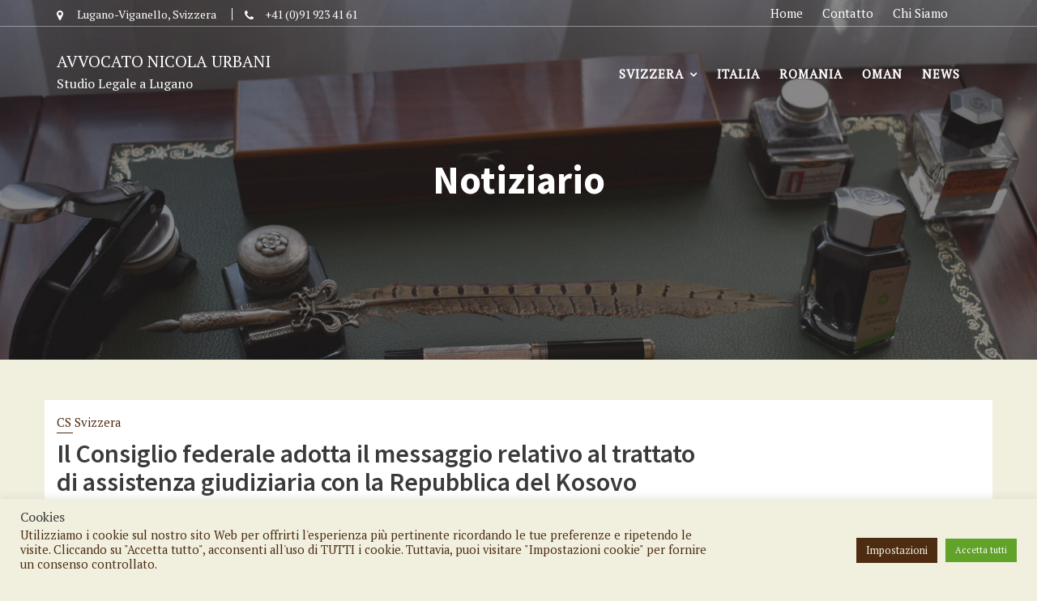

--- FILE ---
content_type: text/html; charset=UTF-8
request_url: https://avvnicolaurbani.ch/il-consiglio-federale-adotta-il-messaggio-relativo-al-trattato-di-assistenza-giudiziaria-con-la-repubblica-del-kosovo/
body_size: 15626
content:
		<!DOCTYPE html><html lang="it-IT">
			<head>

				<meta charset="UTF-8">
		<meta name="viewport" content="width=device-width, initial-scale=1, maximum-scale=1, user-scalable=no">
		<link rel="profile" href="//gmpg.org/xfn/11">
		<meta name='robots' content='index, follow, max-image-preview:large, max-snippet:-1, max-video-preview:-1' />

	<!-- This site is optimized with the Yoast SEO plugin v26.8 - https://yoast.com/product/yoast-seo-wordpress/ -->
	<title>Il Consiglio federale adotta il messaggio relativo al trattato di assistenza giudiziaria con la Repubblica del Kosovo - Avvocato Nicola Urbani</title>
	<link rel="canonical" href="https://avvnicolaurbani.ch/il-consiglio-federale-adotta-il-messaggio-relativo-al-trattato-di-assistenza-giudiziaria-con-la-repubblica-del-kosovo/" />
	<meta property="og:locale" content="it_IT" />
	<meta property="og:type" content="article" />
	<meta property="og:title" content="Il Consiglio federale adotta il messaggio relativo al trattato di assistenza giudiziaria con la Repubblica del Kosovo - Avvocato Nicola Urbani" />
	<meta property="og:description" content="La Svizzera e la Repubblica del Kosovo intendono avviare una collaborazione più stretta nella lotta alla criminalità internazionale. Nella seduta del 24 agosto 2022, il Consiglio federale ha adottato il messaggio relativo al trattato bilaterale di assistenza giudiziaria in materia penale con il Kosovo. In questo modo la Svizzera amplia la rete di accordi internazionali [&hellip;]" />
	<meta property="og:url" content="https://avvnicolaurbani.ch/il-consiglio-federale-adotta-il-messaggio-relativo-al-trattato-di-assistenza-giudiziaria-con-la-repubblica-del-kosovo/" />
	<meta property="og:site_name" content="Avvocato Nicola Urbani" />
	<meta property="article:published_time" content="2022-08-23T22:00:00+00:00" />
	<meta name="twitter:card" content="summary_large_image" />
	<script type="application/ld+json" class="yoast-schema-graph">{"@context":"https://schema.org","@graph":[{"@type":"Article","@id":"https://avvnicolaurbani.ch/il-consiglio-federale-adotta-il-messaggio-relativo-al-trattato-di-assistenza-giudiziaria-con-la-repubblica-del-kosovo/#article","isPartOf":{"@id":"https://avvnicolaurbani.ch/il-consiglio-federale-adotta-il-messaggio-relativo-al-trattato-di-assistenza-giudiziaria-con-la-repubblica-del-kosovo/"},"author":{"name":"","@id":""},"headline":"Il Consiglio federale adotta il messaggio relativo al trattato di assistenza giudiziaria con la Repubblica del Kosovo","datePublished":"2022-08-23T22:00:00+00:00","mainEntityOfPage":{"@id":"https://avvnicolaurbani.ch/il-consiglio-federale-adotta-il-messaggio-relativo-al-trattato-di-assistenza-giudiziaria-con-la-repubblica-del-kosovo/"},"wordCount":90,"publisher":{"@id":"https://avvnicolaurbani.ch/#organization"},"keywords":["Federale","Ministero Pubblico della Confederazione"],"articleSection":["CS Svizzera"],"inLanguage":"it-IT"},{"@type":"WebPage","@id":"https://avvnicolaurbani.ch/il-consiglio-federale-adotta-il-messaggio-relativo-al-trattato-di-assistenza-giudiziaria-con-la-repubblica-del-kosovo/","url":"https://avvnicolaurbani.ch/il-consiglio-federale-adotta-il-messaggio-relativo-al-trattato-di-assistenza-giudiziaria-con-la-repubblica-del-kosovo/","name":"Il Consiglio federale adotta il messaggio relativo al trattato di assistenza giudiziaria con la Repubblica del Kosovo - Avvocato Nicola Urbani","isPartOf":{"@id":"https://avvnicolaurbani.ch/#website"},"datePublished":"2022-08-23T22:00:00+00:00","breadcrumb":{"@id":"https://avvnicolaurbani.ch/il-consiglio-federale-adotta-il-messaggio-relativo-al-trattato-di-assistenza-giudiziaria-con-la-repubblica-del-kosovo/#breadcrumb"},"inLanguage":"it-IT","potentialAction":[{"@type":"ReadAction","target":["https://avvnicolaurbani.ch/il-consiglio-federale-adotta-il-messaggio-relativo-al-trattato-di-assistenza-giudiziaria-con-la-repubblica-del-kosovo/"]}]},{"@type":"BreadcrumbList","@id":"https://avvnicolaurbani.ch/il-consiglio-federale-adotta-il-messaggio-relativo-al-trattato-di-assistenza-giudiziaria-con-la-repubblica-del-kosovo/#breadcrumb","itemListElement":[{"@type":"ListItem","position":1,"name":"Home","item":"https://avvnicolaurbani.ch/"},{"@type":"ListItem","position":2,"name":"Il Consiglio federale adotta il messaggio relativo al trattato di assistenza giudiziaria con la Repubblica del Kosovo"}]},{"@type":"WebSite","@id":"https://avvnicolaurbani.ch/#website","url":"https://avvnicolaurbani.ch/","name":"Avvocato Nicola Urbani","description":"Studio Legale a Lugano","publisher":{"@id":"https://avvnicolaurbani.ch/#organization"},"potentialAction":[{"@type":"SearchAction","target":{"@type":"EntryPoint","urlTemplate":"https://avvnicolaurbani.ch/?s={search_term_string}"},"query-input":{"@type":"PropertyValueSpecification","valueRequired":true,"valueName":"search_term_string"}}],"inLanguage":"it-IT"},{"@type":"Organization","@id":"https://avvnicolaurbani.ch/#organization","name":"Avvocato Nicola Urbani","url":"https://avvnicolaurbani.ch/","logo":{"@type":"ImageObject","inLanguage":"it-IT","@id":"https://avvnicolaurbani.ch/#/schema/logo/image/","url":"https://avvnicolaurbani.ch/wp-content/uploads/2021/11/favicon1.png","contentUrl":"https://avvnicolaurbani.ch/wp-content/uploads/2021/11/favicon1.png","width":156,"height":156,"caption":"Avvocato Nicola Urbani"},"image":{"@id":"https://avvnicolaurbani.ch/#/schema/logo/image/"}}]}</script>
	<!-- / Yoast SEO plugin. -->


<link rel='dns-prefetch' href='//fonts.googleapis.com' />
<link rel="alternate" type="application/rss+xml" title="Avvocato Nicola Urbani &raquo; Feed" href="https://avvnicolaurbani.ch/feed/" />
<link rel="alternate" type="application/rss+xml" title="Avvocato Nicola Urbani &raquo; Feed dei commenti" href="https://avvnicolaurbani.ch/comments/feed/" />
<link rel="alternate" type="application/rss+xml" title="Avvocato Nicola Urbani &raquo; Il Consiglio federale adotta il messaggio relativo al trattato di assistenza giudiziaria con la Repubblica del Kosovo Feed dei commenti" href="https://avvnicolaurbani.ch/il-consiglio-federale-adotta-il-messaggio-relativo-al-trattato-di-assistenza-giudiziaria-con-la-repubblica-del-kosovo/feed/" />
<link rel="alternate" title="oEmbed (JSON)" type="application/json+oembed" href="https://avvnicolaurbani.ch/wp-json/oembed/1.0/embed?url=https%3A%2F%2Favvnicolaurbani.ch%2Fil-consiglio-federale-adotta-il-messaggio-relativo-al-trattato-di-assistenza-giudiziaria-con-la-repubblica-del-kosovo%2F" />
<link rel="alternate" title="oEmbed (XML)" type="text/xml+oembed" href="https://avvnicolaurbani.ch/wp-json/oembed/1.0/embed?url=https%3A%2F%2Favvnicolaurbani.ch%2Fil-consiglio-federale-adotta-il-messaggio-relativo-al-trattato-di-assistenza-giudiziaria-con-la-repubblica-del-kosovo%2F&#038;format=xml" />
<style id='wp-img-auto-sizes-contain-inline-css' type='text/css'>
img:is([sizes=auto i],[sizes^="auto," i]){contain-intrinsic-size:3000px 1500px}
/*# sourceURL=wp-img-auto-sizes-contain-inline-css */
</style>
<link rel='stylesheet' id='iheg-fontawesome-css' href='https://avvnicolaurbani.ch/wp-content/plugins/image-hover-effects-block//assets/fontawesome-v5/css/all.min.css?ver=1.4.5' type='text/css' media='all' />
<style id='wp-emoji-styles-inline-css' type='text/css'>

	img.wp-smiley, img.emoji {
		display: inline !important;
		border: none !important;
		box-shadow: none !important;
		height: 1em !important;
		width: 1em !important;
		margin: 0 0.07em !important;
		vertical-align: -0.1em !important;
		background: none !important;
		padding: 0 !important;
	}
/*# sourceURL=wp-emoji-styles-inline-css */
</style>
<style id='wp-block-library-inline-css' type='text/css'>
:root{--wp-block-synced-color:#7a00df;--wp-block-synced-color--rgb:122,0,223;--wp-bound-block-color:var(--wp-block-synced-color);--wp-editor-canvas-background:#ddd;--wp-admin-theme-color:#007cba;--wp-admin-theme-color--rgb:0,124,186;--wp-admin-theme-color-darker-10:#006ba1;--wp-admin-theme-color-darker-10--rgb:0,107,160.5;--wp-admin-theme-color-darker-20:#005a87;--wp-admin-theme-color-darker-20--rgb:0,90,135;--wp-admin-border-width-focus:2px}@media (min-resolution:192dpi){:root{--wp-admin-border-width-focus:1.5px}}.wp-element-button{cursor:pointer}:root .has-very-light-gray-background-color{background-color:#eee}:root .has-very-dark-gray-background-color{background-color:#313131}:root .has-very-light-gray-color{color:#eee}:root .has-very-dark-gray-color{color:#313131}:root .has-vivid-green-cyan-to-vivid-cyan-blue-gradient-background{background:linear-gradient(135deg,#00d084,#0693e3)}:root .has-purple-crush-gradient-background{background:linear-gradient(135deg,#34e2e4,#4721fb 50%,#ab1dfe)}:root .has-hazy-dawn-gradient-background{background:linear-gradient(135deg,#faaca8,#dad0ec)}:root .has-subdued-olive-gradient-background{background:linear-gradient(135deg,#fafae1,#67a671)}:root .has-atomic-cream-gradient-background{background:linear-gradient(135deg,#fdd79a,#004a59)}:root .has-nightshade-gradient-background{background:linear-gradient(135deg,#330968,#31cdcf)}:root .has-midnight-gradient-background{background:linear-gradient(135deg,#020381,#2874fc)}:root{--wp--preset--font-size--normal:16px;--wp--preset--font-size--huge:42px}.has-regular-font-size{font-size:1em}.has-larger-font-size{font-size:2.625em}.has-normal-font-size{font-size:var(--wp--preset--font-size--normal)}.has-huge-font-size{font-size:var(--wp--preset--font-size--huge)}.has-text-align-center{text-align:center}.has-text-align-left{text-align:left}.has-text-align-right{text-align:right}.has-fit-text{white-space:nowrap!important}#end-resizable-editor-section{display:none}.aligncenter{clear:both}.items-justified-left{justify-content:flex-start}.items-justified-center{justify-content:center}.items-justified-right{justify-content:flex-end}.items-justified-space-between{justify-content:space-between}.screen-reader-text{border:0;clip-path:inset(50%);height:1px;margin:-1px;overflow:hidden;padding:0;position:absolute;width:1px;word-wrap:normal!important}.screen-reader-text:focus{background-color:#ddd;clip-path:none;color:#444;display:block;font-size:1em;height:auto;left:5px;line-height:normal;padding:15px 23px 14px;text-decoration:none;top:5px;width:auto;z-index:100000}html :where(.has-border-color){border-style:solid}html :where([style*=border-top-color]){border-top-style:solid}html :where([style*=border-right-color]){border-right-style:solid}html :where([style*=border-bottom-color]){border-bottom-style:solid}html :where([style*=border-left-color]){border-left-style:solid}html :where([style*=border-width]){border-style:solid}html :where([style*=border-top-width]){border-top-style:solid}html :where([style*=border-right-width]){border-right-style:solid}html :where([style*=border-bottom-width]){border-bottom-style:solid}html :where([style*=border-left-width]){border-left-style:solid}html :where(img[class*=wp-image-]){height:auto;max-width:100%}:where(figure){margin:0 0 1em}html :where(.is-position-sticky){--wp-admin--admin-bar--position-offset:var(--wp-admin--admin-bar--height,0px)}@media screen and (max-width:600px){html :where(.is-position-sticky){--wp-admin--admin-bar--position-offset:0px}}

/*# sourceURL=wp-block-library-inline-css */
</style><style id='wp-block-group-inline-css' type='text/css'>
.wp-block-group{box-sizing:border-box}:where(.wp-block-group.wp-block-group-is-layout-constrained){position:relative}
/*# sourceURL=https://avvnicolaurbani.ch/wp-includes/blocks/group/style.min.css */
</style>
<style id='wp-block-group-theme-inline-css' type='text/css'>
:where(.wp-block-group.has-background){padding:1.25em 2.375em}
/*# sourceURL=https://avvnicolaurbani.ch/wp-includes/blocks/group/theme.min.css */
</style>
<style id='global-styles-inline-css' type='text/css'>
:root{--wp--preset--aspect-ratio--square: 1;--wp--preset--aspect-ratio--4-3: 4/3;--wp--preset--aspect-ratio--3-4: 3/4;--wp--preset--aspect-ratio--3-2: 3/2;--wp--preset--aspect-ratio--2-3: 2/3;--wp--preset--aspect-ratio--16-9: 16/9;--wp--preset--aspect-ratio--9-16: 9/16;--wp--preset--color--black: #000000;--wp--preset--color--cyan-bluish-gray: #abb8c3;--wp--preset--color--white: #ffffff;--wp--preset--color--pale-pink: #f78da7;--wp--preset--color--vivid-red: #cf2e2e;--wp--preset--color--luminous-vivid-orange: #ff6900;--wp--preset--color--luminous-vivid-amber: #fcb900;--wp--preset--color--light-green-cyan: #7bdcb5;--wp--preset--color--vivid-green-cyan: #00d084;--wp--preset--color--pale-cyan-blue: #8ed1fc;--wp--preset--color--vivid-cyan-blue: #0693e3;--wp--preset--color--vivid-purple: #9b51e0;--wp--preset--color--dark-gray: #A9A9A9;--wp--preset--color--silver: #C0C0C0;--wp--preset--color--white-smoke: #F5F5F5;--wp--preset--color--pink: #FFC0CB;--wp--preset--color--light-pink: #FFB6C1;--wp--preset--color--orchid: #DA70D6;--wp--preset--color--violet: #EE82EE;--wp--preset--color--sky-blue: #87CEEB;--wp--preset--color--light-cyan: #E0FFFF;--wp--preset--color--pale-green: #98FB98;--wp--preset--color--blue: #0000FF;--wp--preset--color--navy: #000080;--wp--preset--color--orange: #FFA500;--wp--preset--color--dark-orange: #FF8C00;--wp--preset--color--tomato: #FF6347;--wp--preset--color--maroon: #800000;--wp--preset--color--g-palette-1647004934398: rgba(78, 44, 18, 1);--wp--preset--gradient--vivid-cyan-blue-to-vivid-purple: linear-gradient(135deg,rgb(6,147,227) 0%,rgb(155,81,224) 100%);--wp--preset--gradient--light-green-cyan-to-vivid-green-cyan: linear-gradient(135deg,rgb(122,220,180) 0%,rgb(0,208,130) 100%);--wp--preset--gradient--luminous-vivid-amber-to-luminous-vivid-orange: linear-gradient(135deg,rgb(252,185,0) 0%,rgb(255,105,0) 100%);--wp--preset--gradient--luminous-vivid-orange-to-vivid-red: linear-gradient(135deg,rgb(255,105,0) 0%,rgb(207,46,46) 100%);--wp--preset--gradient--very-light-gray-to-cyan-bluish-gray: linear-gradient(135deg,rgb(238,238,238) 0%,rgb(169,184,195) 100%);--wp--preset--gradient--cool-to-warm-spectrum: linear-gradient(135deg,rgb(74,234,220) 0%,rgb(151,120,209) 20%,rgb(207,42,186) 40%,rgb(238,44,130) 60%,rgb(251,105,98) 80%,rgb(254,248,76) 100%);--wp--preset--gradient--blush-light-purple: linear-gradient(135deg,rgb(255,206,236) 0%,rgb(152,150,240) 100%);--wp--preset--gradient--blush-bordeaux: linear-gradient(135deg,rgb(254,205,165) 0%,rgb(254,45,45) 50%,rgb(107,0,62) 100%);--wp--preset--gradient--luminous-dusk: linear-gradient(135deg,rgb(255,203,112) 0%,rgb(199,81,192) 50%,rgb(65,88,208) 100%);--wp--preset--gradient--pale-ocean: linear-gradient(135deg,rgb(255,245,203) 0%,rgb(182,227,212) 50%,rgb(51,167,181) 100%);--wp--preset--gradient--electric-grass: linear-gradient(135deg,rgb(202,248,128) 0%,rgb(113,206,126) 100%);--wp--preset--gradient--midnight: linear-gradient(135deg,rgb(2,3,129) 0%,rgb(40,116,252) 100%);--wp--preset--font-size--small: 13px;--wp--preset--font-size--medium: 20px;--wp--preset--font-size--large: 36px;--wp--preset--font-size--x-large: 42px;--wp--preset--spacing--20: 0.44rem;--wp--preset--spacing--30: 0.67rem;--wp--preset--spacing--40: 1rem;--wp--preset--spacing--50: 1.5rem;--wp--preset--spacing--60: 2.25rem;--wp--preset--spacing--70: 3.38rem;--wp--preset--spacing--80: 5.06rem;--wp--preset--shadow--natural: 6px 6px 9px rgba(0, 0, 0, 0.2);--wp--preset--shadow--deep: 12px 12px 50px rgba(0, 0, 0, 0.4);--wp--preset--shadow--sharp: 6px 6px 0px rgba(0, 0, 0, 0.2);--wp--preset--shadow--outlined: 6px 6px 0px -3px rgb(255, 255, 255), 6px 6px rgb(0, 0, 0);--wp--preset--shadow--crisp: 6px 6px 0px rgb(0, 0, 0);}:where(.is-layout-flex){gap: 0.5em;}:where(.is-layout-grid){gap: 0.5em;}body .is-layout-flex{display: flex;}.is-layout-flex{flex-wrap: wrap;align-items: center;}.is-layout-flex > :is(*, div){margin: 0;}body .is-layout-grid{display: grid;}.is-layout-grid > :is(*, div){margin: 0;}:where(.wp-block-columns.is-layout-flex){gap: 2em;}:where(.wp-block-columns.is-layout-grid){gap: 2em;}:where(.wp-block-post-template.is-layout-flex){gap: 1.25em;}:where(.wp-block-post-template.is-layout-grid){gap: 1.25em;}.has-black-color{color: var(--wp--preset--color--black) !important;}.has-cyan-bluish-gray-color{color: var(--wp--preset--color--cyan-bluish-gray) !important;}.has-white-color{color: var(--wp--preset--color--white) !important;}.has-pale-pink-color{color: var(--wp--preset--color--pale-pink) !important;}.has-vivid-red-color{color: var(--wp--preset--color--vivid-red) !important;}.has-luminous-vivid-orange-color{color: var(--wp--preset--color--luminous-vivid-orange) !important;}.has-luminous-vivid-amber-color{color: var(--wp--preset--color--luminous-vivid-amber) !important;}.has-light-green-cyan-color{color: var(--wp--preset--color--light-green-cyan) !important;}.has-vivid-green-cyan-color{color: var(--wp--preset--color--vivid-green-cyan) !important;}.has-pale-cyan-blue-color{color: var(--wp--preset--color--pale-cyan-blue) !important;}.has-vivid-cyan-blue-color{color: var(--wp--preset--color--vivid-cyan-blue) !important;}.has-vivid-purple-color{color: var(--wp--preset--color--vivid-purple) !important;}.has-black-background-color{background-color: var(--wp--preset--color--black) !important;}.has-cyan-bluish-gray-background-color{background-color: var(--wp--preset--color--cyan-bluish-gray) !important;}.has-white-background-color{background-color: var(--wp--preset--color--white) !important;}.has-pale-pink-background-color{background-color: var(--wp--preset--color--pale-pink) !important;}.has-vivid-red-background-color{background-color: var(--wp--preset--color--vivid-red) !important;}.has-luminous-vivid-orange-background-color{background-color: var(--wp--preset--color--luminous-vivid-orange) !important;}.has-luminous-vivid-amber-background-color{background-color: var(--wp--preset--color--luminous-vivid-amber) !important;}.has-light-green-cyan-background-color{background-color: var(--wp--preset--color--light-green-cyan) !important;}.has-vivid-green-cyan-background-color{background-color: var(--wp--preset--color--vivid-green-cyan) !important;}.has-pale-cyan-blue-background-color{background-color: var(--wp--preset--color--pale-cyan-blue) !important;}.has-vivid-cyan-blue-background-color{background-color: var(--wp--preset--color--vivid-cyan-blue) !important;}.has-vivid-purple-background-color{background-color: var(--wp--preset--color--vivid-purple) !important;}.has-black-border-color{border-color: var(--wp--preset--color--black) !important;}.has-cyan-bluish-gray-border-color{border-color: var(--wp--preset--color--cyan-bluish-gray) !important;}.has-white-border-color{border-color: var(--wp--preset--color--white) !important;}.has-pale-pink-border-color{border-color: var(--wp--preset--color--pale-pink) !important;}.has-vivid-red-border-color{border-color: var(--wp--preset--color--vivid-red) !important;}.has-luminous-vivid-orange-border-color{border-color: var(--wp--preset--color--luminous-vivid-orange) !important;}.has-luminous-vivid-amber-border-color{border-color: var(--wp--preset--color--luminous-vivid-amber) !important;}.has-light-green-cyan-border-color{border-color: var(--wp--preset--color--light-green-cyan) !important;}.has-vivid-green-cyan-border-color{border-color: var(--wp--preset--color--vivid-green-cyan) !important;}.has-pale-cyan-blue-border-color{border-color: var(--wp--preset--color--pale-cyan-blue) !important;}.has-vivid-cyan-blue-border-color{border-color: var(--wp--preset--color--vivid-cyan-blue) !important;}.has-vivid-purple-border-color{border-color: var(--wp--preset--color--vivid-purple) !important;}.has-vivid-cyan-blue-to-vivid-purple-gradient-background{background: var(--wp--preset--gradient--vivid-cyan-blue-to-vivid-purple) !important;}.has-light-green-cyan-to-vivid-green-cyan-gradient-background{background: var(--wp--preset--gradient--light-green-cyan-to-vivid-green-cyan) !important;}.has-luminous-vivid-amber-to-luminous-vivid-orange-gradient-background{background: var(--wp--preset--gradient--luminous-vivid-amber-to-luminous-vivid-orange) !important;}.has-luminous-vivid-orange-to-vivid-red-gradient-background{background: var(--wp--preset--gradient--luminous-vivid-orange-to-vivid-red) !important;}.has-very-light-gray-to-cyan-bluish-gray-gradient-background{background: var(--wp--preset--gradient--very-light-gray-to-cyan-bluish-gray) !important;}.has-cool-to-warm-spectrum-gradient-background{background: var(--wp--preset--gradient--cool-to-warm-spectrum) !important;}.has-blush-light-purple-gradient-background{background: var(--wp--preset--gradient--blush-light-purple) !important;}.has-blush-bordeaux-gradient-background{background: var(--wp--preset--gradient--blush-bordeaux) !important;}.has-luminous-dusk-gradient-background{background: var(--wp--preset--gradient--luminous-dusk) !important;}.has-pale-ocean-gradient-background{background: var(--wp--preset--gradient--pale-ocean) !important;}.has-electric-grass-gradient-background{background: var(--wp--preset--gradient--electric-grass) !important;}.has-midnight-gradient-background{background: var(--wp--preset--gradient--midnight) !important;}.has-small-font-size{font-size: var(--wp--preset--font-size--small) !important;}.has-medium-font-size{font-size: var(--wp--preset--font-size--medium) !important;}.has-large-font-size{font-size: var(--wp--preset--font-size--large) !important;}.has-x-large-font-size{font-size: var(--wp--preset--font-size--x-large) !important;}
/*# sourceURL=global-styles-inline-css */
</style>

<style id='classic-theme-styles-inline-css' type='text/css'>
/*! This file is auto-generated */
.wp-block-button__link{color:#fff;background-color:#32373c;border-radius:9999px;box-shadow:none;text-decoration:none;padding:calc(.667em + 2px) calc(1.333em + 2px);font-size:1.125em}.wp-block-file__button{background:#32373c;color:#fff;text-decoration:none}
/*# sourceURL=/wp-includes/css/classic-themes.min.css */
</style>
<link rel='stylesheet' id='fontawesome-css' href='https://avvnicolaurbani.ch/wp-content/plugins/gutentor/assets/library/fontawesome/css/all.min.css?ver=5.12.0' type='text/css' media='all' />
<link rel='stylesheet' id='wpness-grid-css' href='https://avvnicolaurbani.ch/wp-content/plugins/gutentor/assets/library/wpness-grid/wpness-grid.css?ver=1.0.0' type='text/css' media='all' />
<link rel='stylesheet' id='animate-css' href='https://avvnicolaurbani.ch/wp-content/plugins/gutentor/assets/library/animatecss/animate.min.css?ver=3.7.2' type='text/css' media='all' />
<link rel='stylesheet' id='wp-components-css' href='https://avvnicolaurbani.ch/wp-includes/css/dist/components/style.min.css?ver=75a6b6385e9cdb61174ee94d77c722d7' type='text/css' media='all' />
<link rel='stylesheet' id='wp-preferences-css' href='https://avvnicolaurbani.ch/wp-includes/css/dist/preferences/style.min.css?ver=75a6b6385e9cdb61174ee94d77c722d7' type='text/css' media='all' />
<link rel='stylesheet' id='wp-block-editor-css' href='https://avvnicolaurbani.ch/wp-includes/css/dist/block-editor/style.min.css?ver=75a6b6385e9cdb61174ee94d77c722d7' type='text/css' media='all' />
<link rel='stylesheet' id='wp-reusable-blocks-css' href='https://avvnicolaurbani.ch/wp-includes/css/dist/reusable-blocks/style.min.css?ver=75a6b6385e9cdb61174ee94d77c722d7' type='text/css' media='all' />
<link rel='stylesheet' id='wp-patterns-css' href='https://avvnicolaurbani.ch/wp-includes/css/dist/patterns/style.min.css?ver=75a6b6385e9cdb61174ee94d77c722d7' type='text/css' media='all' />
<link rel='stylesheet' id='wp-editor-css' href='https://avvnicolaurbani.ch/wp-includes/css/dist/editor/style.min.css?ver=75a6b6385e9cdb61174ee94d77c722d7' type='text/css' media='all' />
<link rel='stylesheet' id='gutentor-css' href='https://avvnicolaurbani.ch/wp-content/plugins/gutentor/dist/blocks.style.build.css?ver=3.5.4' type='text/css' media='all' />
<link rel='stylesheet' id='sld_block-cgb-style-css-css' href='https://avvnicolaurbani.ch/wp-content/plugins/simple-link-directory/gutenberg/sld-block/dist/blocks.style.build.css?ver=75a6b6385e9cdb61174ee94d77c722d7' type='text/css' media='all' />
<link rel='stylesheet' id='contact-form-7-css' href='https://avvnicolaurbani.ch/wp-content/plugins/contact-form-7/includes/css/styles.css?ver=6.1.4' type='text/css' media='all' />
<link rel='stylesheet' id='cookie-law-info-css' href='https://avvnicolaurbani.ch/wp-content/plugins/cookie-law-info/legacy/public/css/cookie-law-info-public.css?ver=3.4.0' type='text/css' media='all' />
<link rel='stylesheet' id='cookie-law-info-gdpr-css' href='https://avvnicolaurbani.ch/wp-content/plugins/cookie-law-info/legacy/public/css/cookie-law-info-gdpr.css?ver=3.4.0' type='text/css' media='all' />
<link rel='stylesheet' id='lawyer-zone-googleapis-css' href='//fonts.googleapis.com/css?family=Playfair+Display:400,400i,700,700i,900,900i|Source+Sans+Pro:200,200i,300,300i,400,400i,600,600i,700,700i,900,900i' type='text/css' media='all' />
<link rel='stylesheet' id='bootstrap-css' href='https://avvnicolaurbani.ch/wp-content/themes/lawyer-zone/assets/library/bootstrap/css/bootstrap.min.css?ver=3.3.6' type='text/css' media='all' />
<link rel='stylesheet' id='font-awesome-css' href='https://avvnicolaurbani.ch/wp-content/themes/lawyer-zone/assets/library/Font-Awesome/css/font-awesome.min.css?ver=4.5.0' type='text/css' media='all' />
<link rel='stylesheet' id='slick-css' href='https://avvnicolaurbani.ch/wp-content/plugins/gutentor/assets/library/slick/slick.min.css?ver=1.8.1' type='text/css' media='all' />
<link rel='stylesheet' id='magnific-popup-css' href='https://avvnicolaurbani.ch/wp-content/plugins/gutentor/assets/library/magnific-popup/magnific-popup.min.css?ver=1.8.0' type='text/css' media='all' />
<link rel='stylesheet' id='lawyer-zone-style-css' href='https://avvnicolaurbani.ch/wp-content/themes/lawyer-zone/style.css?ver=75a6b6385e9cdb61174ee94d77c722d7' type='text/css' media='all' />
<style id='lawyer-zone-style-inline-css' type='text/css'>

              .inner-main-title {
                background-image:url('https://avvnicolaurbani.ch/wp-content/uploads/2022/03/cropped-DSC_0017.jpg');
                background-repeat:no-repeat;
                background-size:cover;
                background-attachment:fixed;
                background-position: center; 
                height: 444px;
            }
            .top-header{
                background-color: #4e2c12;
            }
            .site-footer{
                background-color: #4e2c12;
            }
            .copy-right{
                background-color: #f1f0df;
            }
	        .site-title:hover,
	        .site-title a:hover,
	        .site-title a:focus,
            .news-notice-content .news-content a:hover,
            .news-notice-content .news-content a:focus,
			 .at-social .socials li a,
			 .primary-color,
			 article.post .entry-header .cat-links a,
			 #lawyer-zone-breadcrumbs a:hover,
			 #lawyer-zone-breadcrumbs a:focus,
			 .woocommerce .star-rating, 
            .woocommerce ul.products li.product .star-rating,
            .woocommerce p.stars a,
            .woocommerce ul.products li.product .price,
            .woocommerce ul.products li.product .price ins .amount,
            .woocommerce a.button.add_to_cart_button:hover,
            .woocommerce a.added_to_cart:hover,
            .woocommerce a.button.product_type_grouped:hover,
            .woocommerce a.button.product_type_external:hover,
            .woocommerce .cart .button:hover,
            .woocommerce .cart input.button:hover,
            .woocommerce #respond input#submit.alt:hover,
			.woocommerce a.button.alt:hover,
			.woocommerce button.button.alt:hover,
			.woocommerce input.button.alt:hover,
			.woocommerce .woocommerce-info .button:hover,
			.woocommerce .widget_shopping_cart_content .buttons a.button:hover,
            i.slick-arrow:hover,
            .main-navigation .navbar-nav >li a:hover,
            .main-navigation li li a:hover,
            .woocommerce a.button.add_to_cart_button:focus,
            .woocommerce a.added_to_cart:focus,
            .woocommerce a.button.product_type_grouped:focus,
            .woocommerce a.button.product_type_external:focus,
            .woocommerce .cart .button:focus,
            .woocommerce .cart input.button:focus,
            .woocommerce #respond input#submit.alt:focus,
			.woocommerce a.button.alt:focus,
			.woocommerce button.button.alt:focus,
			.woocommerce input.button.alt:focus,
			.woocommerce .woocommerce-info .button:focus,
			.woocommerce .widget_shopping_cart_content .buttons a.button:focus,
            i.slick-arrow:focus,
            .main-navigation .navbar-nav >li a:focus,
            .main-navigation li li a:focus
			.woocommerce div.product .woocommerce-tabs ul.tabs li a,
			.woocommerce-message::before,
			.acme-contact .contact-page-content ul li strong,
            .main-navigation .acme-normal-page .current_page_item a,
            .main-navigation .acme-normal-page .current-menu-item a,
            .main-navigation .active a{
                color: #4e2c12;
            }
            .navbar .navbar-toggle:hover,
            .navbar .navbar-toggle:focus,
            .main-navigation .current_page_ancestor > a:before,
            .comment-form .form-submit input,
            .btn-primary,
            .wpcf7-form input.wpcf7-submit,
            .wpcf7-form input.wpcf7-submit:hover,
            .wpcf7-form input.wpcf7-submit:focus,
            .sm-up-container,
            .btn-primary.btn-reverse:before,
            #at-shortcode-bootstrap-modal .modal-header,
            .primary-bg,
			.navigation.pagination .nav-links .page-numbers.current,
			.navigation.pagination .nav-links a.page-numbers:hover,
			.navigation.pagination .nav-links a.page-numbers:focus,
			.woocommerce .product .onsale,
			.woocommerce a.button.add_to_cart_button,
			.woocommerce a.added_to_cart,
			.woocommerce a.button.product_type_grouped,
			.woocommerce a.button.product_type_external,
			.woocommerce .single-product #respond input#submit.alt,
			.woocommerce .single-product a.button.alt,
			.woocommerce .single-product button.button.alt,
			.woocommerce .single-product input.button.alt,
			.woocommerce #respond input#submit.alt,
			.woocommerce a.button.alt,
			.woocommerce button.button.alt,
			.woocommerce input.button.alt,
			.woocommerce .widget_shopping_cart_content .buttons a.button,
			.woocommerce div.product .woocommerce-tabs ul.tabs li:hover,
			.woocommerce div.product .woocommerce-tabs ul.tabs li.active,
			.woocommerce .cart .button,
			.woocommerce .cart input.button,
			.woocommerce input.button:disabled, 
			.woocommerce input.button:disabled[disabled],
			.woocommerce input.button:disabled:hover, 
			.woocommerce input.button:disabled:focus, 
			.woocommerce input.button:disabled[disabled]:hover,
			 .woocommerce nav.woocommerce-pagination ul li a:focus, 
			 .woocommerce nav.woocommerce-pagination ul li a:hover, 
			 .woocommerce nav.woocommerce-pagination ul li span.current,
			 .woocommerce a.button.wc-forward,
			 .woocommerce .widget_price_filter .ui-slider .ui-slider-range,
			 .woocommerce .widget_price_filter .ui-slider .ui-slider-handle,
			 .navbar .cart-wrap .acme-cart-views a span,
			 .acme-gallery .read-more,
             .woocommerce-MyAccount-navigation ul > li> a:hover,
             .woocommerce-MyAccount-navigation ul > li> a:focus,
             .woocommerce-MyAccount-navigation ul > li.is-active > a{
                background-color: #4e2c12;
                color:#fff;
                border:1px solid #4e2c12;
            }
            .woocommerce .cart .button, 
            .woocommerce .cart input.button,
            .woocommerce a.button.add_to_cart_button,
            .woocommerce a.added_to_cart,
            .woocommerce a.button.product_type_grouped,
            .woocommerce a.button.product_type_external,
            .woocommerce .cart .button,
            .woocommerce .cart input.button,
            .woocommerce .single-product #respond input#submit.alt,
			.woocommerce .single-product a.button.alt,
			.woocommerce .single-product button.button.alt,
			.woocommerce .single-product input.button.alt,
			.woocommerce #respond input#submit.alt,
			.woocommerce a.button.alt,
			.woocommerce button.button.alt,
			.woocommerce input.button.alt,
			.woocommerce .widget_shopping_cart_content .buttons a.button,
			.woocommerce div.product .woocommerce-tabs ul.tabs:before{
                border: 1px solid #4e2c12;
            }
            .blog article.sticky{
                border-bottom: 2px solid #4e2c12;
            }
        a,
        .posted-on a,
        .single-item .fa,
        .author.vcard a,
        .cat-links a,
        .comments-link a,
        .edit-link a,
        .tags-links a,
        .byline a,
        .nav-links a,
        .widget li a,
        .entry-meta i.fa, 
        .entry-footer i.fa
         {
            color: #114581;
        }
        a:hover,
        a:active,
        a:focus,
        .posted-on a:hover,
        .single-item .fa:hover,
        .author.vcard a:hover,
        .cat-links a:hover,
        .comments-link a:hover,
        .edit-link a:hover,
        .tags-links a:hover,
        .byline a:hover,
        .nav-links a:hover,
        .widget li a:hover,
        .posted-on a:focus,
        .single-item .fa:focus,
        .author.vcard a:focus,
        .cat-links a:focus,
        .comments-link a:focus,
        .edit-link a:focus,
        .tags-links a:focus,
        .byline a:focus,
        .nav-links a:focus,
        .widget li a:focus{
            color: #c2b697;
        }
       .btn-reverse{
            color: #4e2c12;
        }
       .btn-reverse:hover,
       .image-slider-wrapper .slider-content .btn-reverse:hover,
       .at-widgets.at-parallax .btn-reverse:hover,
        .btn-reverse:focus,
       .image-slider-wrapper .slider-content .btn-reverse:focus,
       .at-widgets.at-parallax .btn-reverse:focus{
            background: #4e2c12;
            color:#fff;
            border-color:#4e2c12;
        }        
       .woocommerce #respond input#submit, 
       .woocommerce a.button, 
       .woocommerce button.button, 
       .woocommerce input.button,
       .home .acme-services.feature .single-list:nth-child(even) .single-item{
            background: #4e2c12;
            color:#fff;
        }
       .team-img-box:before{
            -webkit-box-shadow: 0 -106px 92px -35px #4e2c12 inset;
			box-shadow: 0 -106px 92px -35px #4e2c12 inset;
        }
        article.post .entry-header .cat-links a:after{
            background: #4e2c12;
        }
        .contact-form div.wpforms-container-full .wpforms-form input[type='submit'], 
        .contact-form div.wpforms-container-full .wpforms-form button[type='submit'], 
        .contact-form div.wpforms-container-full .wpforms-form .wpforms-page-button{
            background-color: #4e2c12;
            color:#fff;
            border:1px solid #4e2c12;
        }
        .featured-button.btn, 
        article.post .post-thumb .entry-header{
			background-color: #c2b697;
            color:#fff;
            border:1px solid #c2b697;
        }
/*# sourceURL=lawyer-zone-style-inline-css */
</style>
<link rel='stylesheet' id='lawyer-zone-block-front-styles-css' href='https://avvnicolaurbani.ch/wp-content/themes/lawyer-zone/acmethemes/gutenberg/gutenberg-front.css?ver=1.0' type='text/css' media='all' />
<link rel='stylesheet' id='gutentor-global-google-fonts-css' href='//fonts.googleapis.com/css?family=Source+Sans+Pro%3A600%7CPT+Serif%3Aregular&#038;ver=75a6b6385e9cdb61174ee94d77c722d7' type='text/css' media='all' />
<script type="text/javascript" src="https://avvnicolaurbani.ch/wp-includes/js/jquery/jquery.min.js?ver=3.7.1" id="jquery-core-js"></script>
<script type="text/javascript" src="https://avvnicolaurbani.ch/wp-includes/js/jquery/jquery-migrate.min.js?ver=3.4.1" id="jquery-migrate-js"></script>
<script type="text/javascript" id="cookie-law-info-js-extra">
/* <![CDATA[ */
var Cli_Data = {"nn_cookie_ids":[],"cookielist":[],"non_necessary_cookies":[],"ccpaEnabled":"","ccpaRegionBased":"","ccpaBarEnabled":"","strictlyEnabled":["necessary","obligatoire"],"ccpaType":"gdpr","js_blocking":"1","custom_integration":"","triggerDomRefresh":"","secure_cookies":""};
var cli_cookiebar_settings = {"animate_speed_hide":"500","animate_speed_show":"500","background":"#f1f0df","border":"#b1a6a6c2","border_on":"","button_1_button_colour":"#61a229","button_1_button_hover":"#4e8221","button_1_link_colour":"#fff","button_1_as_button":"1","button_1_new_win":"","button_2_button_colour":"#333","button_2_button_hover":"#292929","button_2_link_colour":"#444","button_2_as_button":"","button_2_hidebar":"1","button_3_button_colour":"#dd3333","button_3_button_hover":"#b12929","button_3_link_colour":"#333333","button_3_as_button":"1","button_3_new_win":"","button_4_button_colour":"#4e2c12","button_4_button_hover":"#3e230e","button_4_link_colour":"#f1f0df","button_4_as_button":"1","button_7_button_colour":"#61a229","button_7_button_hover":"#4e8221","button_7_link_colour":"#fff","button_7_as_button":"1","button_7_new_win":"","font_family":"inherit","header_fix":"","notify_animate_hide":"1","notify_animate_show":"","notify_div_id":"#cookie-law-info-bar","notify_position_horizontal":"right","notify_position_vertical":"bottom","scroll_close":"1","scroll_close_reload":"","accept_close_reload":"","reject_close_reload":"","showagain_tab":"","showagain_background":"#fff","showagain_border":"#000","showagain_div_id":"#cookie-law-info-again","showagain_x_position":"100px","text":"#4e2c12","show_once_yn":"","show_once":"10000","logging_on":"","as_popup":"","popup_overlay":"1","bar_heading_text":"Cookies","cookie_bar_as":"banner","popup_showagain_position":"bottom-right","widget_position":"left"};
var log_object = {"ajax_url":"https://avvnicolaurbani.ch/wp-admin/admin-ajax.php"};
//# sourceURL=cookie-law-info-js-extra
/* ]]> */
</script>
<script type="text/javascript" src="https://avvnicolaurbani.ch/wp-content/plugins/cookie-law-info/legacy/public/js/cookie-law-info-public.js?ver=3.4.0" id="cookie-law-info-js"></script>
<link rel="https://api.w.org/" href="https://avvnicolaurbani.ch/wp-json/" /><link rel="alternate" title="JSON" type="application/json" href="https://avvnicolaurbani.ch/wp-json/wp/v2/posts/3150" /><link rel="EditURI" type="application/rsd+xml" title="RSD" href="https://avvnicolaurbani.ch/xmlrpc.php?rsd" />

<link rel='shortlink' href='https://avvnicolaurbani.ch/?p=3150' />
<style type="text/css">
.feedzy-rss-link-icon:after {
	content: url("https://avvnicolaurbani.ch/wp-content/plugins/feedzy-rss-feeds/img/external-link.png");
	margin-left: 3px;
}
</style>
		<link rel="pingback" href="https://avvnicolaurbani.ch/xmlrpc.php"><style type="text/css" id="custom-background-css">
body.custom-background { background-color: #f1f0df; }
</style>
	<link rel="icon" href="https://avvnicolaurbani.ch/wp-content/uploads/2021/11/favicon1-150x150.png" sizes="32x32" />
<link rel="icon" href="https://avvnicolaurbani.ch/wp-content/uploads/2021/11/favicon1.png" sizes="192x192" />
<link rel="apple-touch-icon" href="https://avvnicolaurbani.ch/wp-content/uploads/2021/11/favicon1.png" />
<meta name="msapplication-TileImage" content="https://avvnicolaurbani.ch/wp-content/uploads/2021/11/favicon1.png" />
<!-- Gutentor Dynamic CSS -->
<style type="text/css" id='gutentor-dynamic-css'>
.gutentor-active h1,.gutentor-active h1 a{font-family:'Source Sans Pro',sans-serif;font-weight:600}@media only screen and (min-width:992px){.gutentor-active h1,.gutentor-active h1 a{font-size:32px}}.gutentor-active h2,.gutentor-active h2 a{font-family:'Source Sans Pro',sans-serif;font-weight:600}@media only screen and (min-width:992px){.gutentor-active h2,.gutentor-active h2 a{font-size:28px}}.gutentor-active{font-family:'PT Serif',serif;font-weight:400}.has-g-palette-1647004934398-color{color:rgba(78,44,18,1)}@media only screen and (min-width:992px){.section-g349735 .gutentor-element-image-box .gutentor-image-thumb{width:52px}}
</style>
	<link rel='stylesheet' id='cookie-law-info-table-css' href='https://avvnicolaurbani.ch/wp-content/plugins/cookie-law-info/legacy/public/css/cookie-law-info-table.css?ver=3.4.0' type='text/css' media='all' />
</head>
<body class="wp-singular post-template-default single single-post postid-3150 single-format-standard custom-background wp-custom-logo wp-theme-lawyer-zone gutentor-active acme-animate right-sidebar header-transparent header-enable-top group-blog">

		<div class="site" id="page">
				<a class="skip-link screen-reader-text" href="#content">Skip to content</a>
					<div class="top-header">
				<div class="container">
					<div class="row">
						<div class="col-sm-6 text-left">
							<div class="info-icon-box-wrapper">			<div class="info-icon-box  init-animate zoomIn">
									<div class="info-icon">
						<i class="fa fa-map-marker"></i>
					</div>
										<div class="info-icon-details">
						<span class="icon-desc">Lugano-Viganello, Svizzera</span>					</div>
								</div>
						<div class="info-icon-box  init-animate zoomIn">
									<div class="info-icon">
						<i class="fa fa-phone"></i>
					</div>
										<div class="info-icon-details">
						<span class="icon-desc">+41 (0)91 923 41 61</span>					</div>
								</div>
			</div>						</div>
						<div class="col-sm-6 text-right">
							<div class='at-first-level-nav at-display-inline-block text-right'><ul id="menu-top" class="menu"><li id="menu-item-2098" class="menu-item menu-item-type-post_type menu-item-object-page menu-item-home menu-item-2098"><a href="https://avvnicolaurbani.ch/">Home</a></li>
<li id="menu-item-2102" class="menu-item menu-item-type-post_type menu-item-object-page menu-item-2102"><a href="https://avvnicolaurbani.ch/contatto/">Contatto</a></li>
<li id="menu-item-2103" class="menu-item menu-item-type-post_type menu-item-object-page menu-item-2103"><a href="https://avvnicolaurbani.ch/chi-siamo/">Chi Siamo</a></li>
</ul></div>						</div>
					</div>
				</div>
			</div>
					<div class="navbar at-navbar  lawyer-zone-sticky" id="navbar" role="navigation">
			<div class="container">
				<div class="navbar-header">
					<button type="button" class="navbar-toggle" data-toggle="collapse" data-target=".navbar-collapse"><i class="fa fa-bars"></i></button>
													<p class="site-title">
									<a href="https://avvnicolaurbani.ch/" title="Avvocato Nicola Urbani" rel="home">Avvocato Nicola Urbani</a>
								</p>
																<p class="site-description">Studio Legale a Lugano</p>
												</div>
				<div class="at-beside-navbar-header">
							<div class="search-woo desktop-only">
					</div>
		<div class="main-navigation navbar-collapse collapse">
			<ul id="primary-menu" class="nav navbar-nav  acme-normal-page"><li id="menu-item-2163" class="menu-item menu-item-type-post_type menu-item-object-page menu-item-has-children menu-item-2163"><a href="https://avvnicolaurbani.ch/chi-siamo/consulenza-legale/">Svizzera</a>
<ul class="sub-menu">
	<li id="menu-item-3095" class="menu-item menu-item-type-post_type menu-item-object-page menu-item-3095"><a href="https://avvnicolaurbani.ch/chi-siamo/consulenza-legale/">Consulenza Legale</a></li>
	<li id="menu-item-3131" class="menu-item menu-item-type-post_type menu-item-object-page menu-item-3131"><a href="https://avvnicolaurbani.ch/chi-siamo/attivita-notarile/">Attività Notarile</a></li>
	<li id="menu-item-2236" class="menu-item menu-item-type-post_type menu-item-object-page menu-item-2236"><a href="https://avvnicolaurbani.ch/chi-siamo/vieni-a-trovarci/">Vieni a trovarci!</a></li>
</ul>
</li>
<li id="menu-item-2104" class="menu-item menu-item-type-post_type menu-item-object-page menu-item-2104"><a href="https://avvnicolaurbani.ch/italia/">Italia</a></li>
<li id="menu-item-2105" class="menu-item menu-item-type-post_type menu-item-object-page menu-item-2105"><a href="https://avvnicolaurbani.ch/romania/">Romania</a></li>
<li id="menu-item-2107" class="menu-item menu-item-type-post_type menu-item-object-page menu-item-2107"><a href="https://avvnicolaurbani.ch/sultanate-of-oman/">Oman</a></li>
<li id="menu-item-2682" class="menu-item menu-item-type-post_type menu-item-object-page menu-item-2682"><a href="https://avvnicolaurbani.ch/notiziario/">News</a></li>
</ul>		</div><!--/.nav-collapse -->
						</div>
				<!--.at-beside-navbar-header-->
			</div>
		</div>
		<div class="wrapper inner-main-title">
		<div class="container">
		<header class="entry-header init-animate">
			<h2 class="entry-title">Notiziario</h2>		</header><!-- .entry-header -->
	</div>
</div>
<div id="content" class="site-content container clearfix">
		<div id="primary" class="content-area">
		<main id="main" class="site-main" role="main">
		<article id="post-3150" class="init-animate post-3150 post type-post status-publish format-standard hentry category-cs-svizzera tag-federale tag-ministero-pubblico-della-confederazione">
	<div class="content-wrapper">
				<div class="entry-content no-image">
							<header class="entry-header no-image">
					<div class="entry-meta">
						<span class="cat-links"><a href="https://avvnicolaurbani.ch/category/comunicati-stampa/cs-svizzera/" rel="category tag">CS Svizzera</a></span>					</div><!-- .entry-meta -->
				</header><!-- .entry-header -->
							<div class="entry-header-title">
				<h1 class="entry-title">Il Consiglio federale adotta il messaggio relativo al trattato di assistenza giudiziaria con la Repubblica del Kosovo</h1>			</div>
			<footer class="entry-footer">
				<i class="fa fa-calendar-check-o" aria-hidden="true"></i> <span class="posted-on"><a href="https://avvnicolaurbani.ch/il-consiglio-federale-adotta-il-messaggio-relativo-al-trattato-di-assistenza-giudiziaria-con-la-repubblica-del-kosovo/" rel="bookmark"><time class="entry-date published updated" datetime="2022-08-24T00:00:00+02:00">24 Agosto 2022</time></a></span><span class="author vcard"><i class="fa fa-user"></i><a class="url fn n" href="https://avvnicolaurbani.ch/author/"></a></span><span class="tags-links"><i class="fa fa-tags"></i><a href="https://avvnicolaurbani.ch/tag/federale/" rel="tag">Federale</a>, <a href="https://avvnicolaurbani.ch/tag/ministero-pubblico-della-confederazione/" rel="tag">Ministero Pubblico della Confederazione</a></span>			</footer><!-- .entry-footer -->
			<div class="item_content">La Svizzera e la Repubblica del Kosovo intendono avviare una collaborazione più stretta nella lotta alla criminalità internazionale. Nella seduta del 24 agosto 2022, il Consiglio federale ha adottato il messaggio relativo al trattato bilaterale di assistenza giudiziaria in materia penale con il Kosovo. In questo modo la Svizzera amplia la rete di accordi internazionali nel settore dell’assistenza giudiziaria in materia penale nell’interesse di una maggiore sicurezza.</div>
<div class="item_url"><a href="https://www.admin.ch/gov/it/pagina-iniziale/documentazione/comunicati-stampa.msg-id-90037.html" target="_blank" class="feedzy-rss-link-icon" rel="noopener">Read More</a> | News Service Bund [IT]</div>		</div><!-- .entry-content -->
	</div>
</article><!-- #post-## -->
			<div class="clearfix"></div>
			
	<nav class="navigation post-navigation" aria-label="Articoli">
		<h2 class="screen-reader-text">Navigazione articoli</h2>
		<div class="nav-links"><div class="nav-previous"><a href="https://avvnicolaurbani.ch/nuove-regole-in-materia-di-trasparenza-applicabili-per-la-prima-volta-in-occasione-delle-elezioni-del-consiglio-nazionale-nel-2023/" rel="prev">Nuove regole in materia di trasparenza: applicabili per la prima volta in occasione delle elezioni del Consiglio nazionale nel 2023</a></div><div class="nav-next"><a href="https://avvnicolaurbani.ch/il-consiglio-federale-e-favorevole-ad-aumentare-il-numero-dei-giudici-presso-il-tribunale-federale/" rel="next">Il Consiglio federale è favorevole ad aumentare il numero dei giudici presso il Tribunale federale</a></div></div>
	</nav>		</main><!-- #main -->
	</div><!-- #primary -->
	    <div id="secondary-right" class="at-fixed-width widget-area sidebar secondary-sidebar" role="complementary">
        <div id="sidebar-section-top" class="widget-area sidebar clearfix">
			<section id="block-4" class="widget widget_block">
<div class="wp-block-group"><div class="wp-block-group__inner-container is-layout-flow wp-block-group-is-layout-flow"></div></div>
</section>        </div>
    </div>
</div><!-- #content -->
		<div class="clearfix"></div>
		<footer class="site-footer" style=" ">
							<div class="footer-columns at-fixed-width">
					<div class="container">
						<div class="row">
															<div class="footer-sidebar col-sm-6 init-animate zoomIn">
									<aside id="nav_menu-6" class="widget widget_nav_menu"><h3 class="widget-title"><span>Navigazione</span></h3><div class="menu-footer-menu-container"><ul id="menu-footer-menu" class="menu"><li id="menu-item-2237" class="menu-item menu-item-type-post_type menu-item-object-page menu-item-home menu-item-2237"><a href="https://avvnicolaurbani.ch/">Home</a></li>
<li id="menu-item-2491" class="menu-item menu-item-type-post_type menu-item-object-page menu-item-2491"><a href="https://avvnicolaurbani.ch/chi-siamo/consulenza-legale/">Consulenza Legale</a></li>
<li id="menu-item-2316" class="menu-item menu-item-type-post_type menu-item-object-page menu-item-2316"><a href="https://avvnicolaurbani.ch/chi-siamo/">Chi Siamo</a></li>
<li id="menu-item-2490" class="menu-item menu-item-type-post_type menu-item-object-page menu-item-2490"><a href="https://avvnicolaurbani.ch/contatto/">Contatto</a></li>
<li id="menu-item-2671" class="menu-item menu-item-type-post_type menu-item-object-page menu-item-2671"><a href="https://avvnicolaurbani.ch/cookie-policy/">Cookie Policy</a></li>
</ul></div></aside>								</div>
																<div class="footer-sidebar col-sm-6 init-animate zoomIn">
									<aside id="block-14" class="widget widget_block"><section class="gutentor-section gutentor-blog-post-wrapper blog-template1 wp-block-gutentor-blog-post" id="section-c1c5abec-ba09-46ed-9eac-35653dddb199" >
<div class='grid-container'><div class="gutentor-block-header"></div><div class='gutentor-grid-item-wrap '  ><div class='grid-row ' ><article class='gutentor-post-no-thumb blog-list'><div class="gutentor-single-item"><div class="gutentor-post-content"><h3 class="gutentor-single-item-title"><a href="https://avvnicolaurbani.ch/incendio-a-crans-montana-team-di-specialisti-svizzeri-visitano-pazienti-ricoverati-in-centri-ustionati-allestero/" rel="bookmark">Incendio a Crans-Montana: team di specialisti svizzeri visitano pazienti ricoverati in centri ustionati all’estero</a></h3><div class="entry-meta"><div class="posted-on"><i class="far fa-calendar-alt"></i><a href="https://avvnicolaurbani.ch/incendio-a-crans-montana-team-di-specialisti-svizzeri-visitano-pazienti-ricoverati-in-centri-ustionati-allestero/" rel="bookmark">3 Febbraio 2026</a></div></div></div></div></article><article class='gutentor-post-no-thumb blog-list'><div class="gutentor-single-item"><div class="gutentor-post-content"><h3 class="gutentor-single-item-title"><a href="https://avvnicolaurbani.ch/la-svizzera-partecipa-allincontro-informale-dei-ministri-europei-dellistruzione-a-cipro/" rel="bookmark">La Svizzera partecipa all’incontro informale dei ministri europei dell’istruzione a Cipro</a></h3><div class="entry-meta"><div class="posted-on"><i class="far fa-calendar-alt"></i><a href="https://avvnicolaurbani.ch/la-svizzera-partecipa-allincontro-informale-dei-ministri-europei-dellistruzione-a-cipro/" rel="bookmark">30 Gennaio 2026</a></div></div></div></div></article><article class='gutentor-post-no-thumb blog-list'><div class="gutentor-single-item"><div class="gutentor-post-content"><h3 class="gutentor-single-item-title"><a href="https://avvnicolaurbani.ch/delegazione-dellufficio-federale-della-protezione-della-popolazione-in-austria-per-intensificare-gli-scambi-con-i-suoi-omologhi-austriaci-e-discutere-della-catastrofe-di-crans-montana/" rel="bookmark">Delegazione dell’Ufficio federale della protezione della popolazione in Austria per intensificare gli scambi con i suoi omologhi austriaci e discutere della catastrofe di Crans-Montana</a></h3><div class="entry-meta"><div class="posted-on"><i class="far fa-calendar-alt"></i><a href="https://avvnicolaurbani.ch/delegazione-dellufficio-federale-della-protezione-della-popolazione-in-austria-per-intensificare-gli-scambi-con-i-suoi-omologhi-austriaci-e-discutere-della-catastrofe-di-crans-montana/" rel="bookmark">30 Gennaio 2026</a></div></div></div></div></article></div></div></div></section></aside>								</div>
													</div>
					</div><!-- bottom-->
				</div>
				<div class="clearfix"></div>
							<div class="copy-right">
				<div class='container'>
					<div class="row">
						<div class="col-sm-6 init-animate">
							<div class="footer-copyright text-left">
																	<p class="at-display-inline-block">
										©2022 Studio Legale Avvocato Nicola Urbani | All right reserved									</p>
									<div class="site-info at-display-inline-block">Lawyer Zone by <a href="http://www.acmethemes.com/" rel="designer">Acme Themes</a></div><!-- .site-info -->							</div>
						</div>
						<div class="col-sm-6 init-animate">
													</div>
					</div>
				</div>
				<a href="#page" class="sm-up-container"><i class="fa fa-angle-up sm-up"></i></a>
			</div>
		</footer>
				<!-- Modal -->
		<div id="at-shortcode-bootstrap-modal" class="modal fade" role="dialog">
			<div class="modal-dialog">
				<!-- Modal content-->
				<div class="modal-content">
					<div class="modal-header">
						<button type="button" class="close" data-dismiss="modal">&times;</button>
													<h4 class="modal-title">Entra in Contatto</h4>
												</div>
									</div><!--.modal-content-->
			</div>
		</div><!--#at-shortcode-bootstrap-modal-->

		</div><!-- #page -->
		<script type="speculationrules">
{"prefetch":[{"source":"document","where":{"and":[{"href_matches":"/*"},{"not":{"href_matches":["/wp-*.php","/wp-admin/*","/wp-content/uploads/*","/wp-content/*","/wp-content/plugins/*","/wp-content/themes/lawyer-zone/*","/*\\?(.+)"]}},{"not":{"selector_matches":"a[rel~=\"nofollow\"]"}},{"not":{"selector_matches":".no-prefetch, .no-prefetch a"}}]},"eagerness":"conservative"}]}
</script>
<!--googleoff: all--><div id="cookie-law-info-bar" data-nosnippet="true"><h5 class="cli_messagebar_head">Cookies</h5><span><div class="cli-bar-container cli-style-v2"><div class="cli-bar-message">Utilizziamo i cookie sul nostro sito Web per offrirti l'esperienza più pertinente ricordando le tue preferenze e ripetendo le visite. Cliccando su "Accetta tutto", acconsenti all'uso di TUTTI i cookie. Tuttavia, puoi visitare "Impostazioni cookie" per fornire un consenso controllato.</div><div class="cli-bar-btn_container"><a role='button' class="medium cli-plugin-button cli-plugin-main-button cli_settings_button" style="margin:0px 5px 0px 0px">Impostazioni</a><a id="wt-cli-accept-all-btn" role='button' data-cli_action="accept_all" class="wt-cli-element small cli-plugin-button wt-cli-accept-all-btn cookie_action_close_header cli_action_button">Accetta tutti</a></div></div></span></div><div id="cookie-law-info-again" data-nosnippet="true"><span id="cookie_hdr_showagain">Gestisci il consenso</span></div><div class="cli-modal" data-nosnippet="true" id="cliSettingsPopup" tabindex="-1" role="dialog" aria-labelledby="cliSettingsPopup" aria-hidden="true">
  <div class="cli-modal-dialog" role="document">
	<div class="cli-modal-content cli-bar-popup">
		  <button type="button" class="cli-modal-close" id="cliModalClose">
			<svg class="" viewBox="0 0 24 24"><path d="M19 6.41l-1.41-1.41-5.59 5.59-5.59-5.59-1.41 1.41 5.59 5.59-5.59 5.59 1.41 1.41 5.59-5.59 5.59 5.59 1.41-1.41-5.59-5.59z"></path><path d="M0 0h24v24h-24z" fill="none"></path></svg>
			<span class="wt-cli-sr-only">Chiudi</span>
		  </button>
		  <div class="cli-modal-body">
			<div class="cli-container-fluid cli-tab-container">
	<div class="cli-row">
		<div class="cli-col-12 cli-align-items-stretch cli-px-0">
			<div class="cli-privacy-overview">
				<h4>Privacy Overview</h4>				<div class="cli-privacy-content">
					<div class="cli-privacy-content-text">Questo sito Web utilizza i cookie per migliorare la tua esperienza durante la navigazione nel sito Web. Di questi, i cookie classificati come necessari vengono memorizzati sul tuo browser in quanto sono essenziali per il funzionamento delle funzionalità di base del sito web. Utilizziamo anche cookie di terze parti che ci aiutano ad analizzare e capire come utilizzi questo sito web. Questi cookie verranno memorizzati nel tuo browser solo con il tuo consenso. Hai anche la possibilità di disattivare questi cookie. Tuttavia, la disattivazione di alcuni di questi cookie potrebbe influire sulla tua esperienza di navigazione.</div>
				</div>
				<a class="cli-privacy-readmore" aria-label="Mostra altro" role="button" data-readmore-text="Mostra altro" data-readless-text="Mostra meno"></a>			</div>
		</div>
		<div class="cli-col-12 cli-align-items-stretch cli-px-0 cli-tab-section-container">
												<div class="cli-tab-section">
						<div class="cli-tab-header">
							<a role="button" tabindex="0" class="cli-nav-link cli-settings-mobile" data-target="necessary" data-toggle="cli-toggle-tab">
								Necessary							</a>
															<div class="wt-cli-necessary-checkbox">
									<input type="checkbox" class="cli-user-preference-checkbox"  id="wt-cli-checkbox-necessary" data-id="checkbox-necessary" checked="checked"  />
									<label class="form-check-label" for="wt-cli-checkbox-necessary">Necessary</label>
								</div>
								<span class="cli-necessary-caption">Sempre abilitato</span>
													</div>
						<div class="cli-tab-content">
							<div class="cli-tab-pane cli-fade" data-id="necessary">
								<div class="wt-cli-cookie-description">
									Necessary cookies are absolutely essential for the website to function properly. These cookies ensure basic functionalities and security features of the website, anonymously.
<table class="cookielawinfo-row-cat-table cookielawinfo-winter"><thead><tr><th class="cookielawinfo-column-1">Cookie</th><th class="cookielawinfo-column-3">Durata</th><th class="cookielawinfo-column-4">Descrizione</th></tr></thead><tbody><tr class="cookielawinfo-row"><td class="cookielawinfo-column-1">cookielawinfo-checkbox-analytics</td><td class="cookielawinfo-column-3">11 months</td><td class="cookielawinfo-column-4">This cookie is set by GDPR Cookie Consent plugin. The cookie is used to store the user consent for the cookies in the category "Analytics".</td></tr><tr class="cookielawinfo-row"><td class="cookielawinfo-column-1">cookielawinfo-checkbox-functional</td><td class="cookielawinfo-column-3">11 months</td><td class="cookielawinfo-column-4">The cookie is set by GDPR cookie consent to record the user consent for the cookies in the category "Functional".</td></tr><tr class="cookielawinfo-row"><td class="cookielawinfo-column-1">cookielawinfo-checkbox-necessary</td><td class="cookielawinfo-column-3">11 months</td><td class="cookielawinfo-column-4">This cookie is set by GDPR Cookie Consent plugin. The cookies is used to store the user consent for the cookies in the category "Necessary".</td></tr><tr class="cookielawinfo-row"><td class="cookielawinfo-column-1">cookielawinfo-checkbox-others</td><td class="cookielawinfo-column-3">11 months</td><td class="cookielawinfo-column-4">This cookie is set by GDPR Cookie Consent plugin. The cookie is used to store the user consent for the cookies in the category "Other.</td></tr><tr class="cookielawinfo-row"><td class="cookielawinfo-column-1">cookielawinfo-checkbox-performance</td><td class="cookielawinfo-column-3">11 months</td><td class="cookielawinfo-column-4">This cookie is set by GDPR Cookie Consent plugin. The cookie is used to store the user consent for the cookies in the category "Performance".</td></tr><tr class="cookielawinfo-row"><td class="cookielawinfo-column-1">viewed_cookie_policy</td><td class="cookielawinfo-column-3">11 months</td><td class="cookielawinfo-column-4">The cookie is set by the GDPR Cookie Consent plugin and is used to store whether or not user has consented to the use of cookies. It does not store any personal data.</td></tr></tbody></table>								</div>
							</div>
						</div>
					</div>
																	<div class="cli-tab-section">
						<div class="cli-tab-header">
							<a role="button" tabindex="0" class="cli-nav-link cli-settings-mobile" data-target="functional" data-toggle="cli-toggle-tab">
								Functional							</a>
															<div class="cli-switch">
									<input type="checkbox" id="wt-cli-checkbox-functional" class="cli-user-preference-checkbox"  data-id="checkbox-functional" />
									<label for="wt-cli-checkbox-functional" class="cli-slider" data-cli-enable="Abilitato" data-cli-disable="Disabilitato"><span class="wt-cli-sr-only">Functional</span></label>
								</div>
													</div>
						<div class="cli-tab-content">
							<div class="cli-tab-pane cli-fade" data-id="functional">
								<div class="wt-cli-cookie-description">
									Functional cookies help to perform certain functionalities like sharing the content of the website on social media platforms, collect feedbacks, and other third-party features.
								</div>
							</div>
						</div>
					</div>
																	<div class="cli-tab-section">
						<div class="cli-tab-header">
							<a role="button" tabindex="0" class="cli-nav-link cli-settings-mobile" data-target="performance" data-toggle="cli-toggle-tab">
								Performance							</a>
															<div class="cli-switch">
									<input type="checkbox" id="wt-cli-checkbox-performance" class="cli-user-preference-checkbox"  data-id="checkbox-performance" />
									<label for="wt-cli-checkbox-performance" class="cli-slider" data-cli-enable="Abilitato" data-cli-disable="Disabilitato"><span class="wt-cli-sr-only">Performance</span></label>
								</div>
													</div>
						<div class="cli-tab-content">
							<div class="cli-tab-pane cli-fade" data-id="performance">
								<div class="wt-cli-cookie-description">
									Performance cookies are used to understand and analyze the key performance indexes of the website which helps in delivering a better user experience for the visitors.
								</div>
							</div>
						</div>
					</div>
																	<div class="cli-tab-section">
						<div class="cli-tab-header">
							<a role="button" tabindex="0" class="cli-nav-link cli-settings-mobile" data-target="analytics" data-toggle="cli-toggle-tab">
								Analytics							</a>
															<div class="cli-switch">
									<input type="checkbox" id="wt-cli-checkbox-analytics" class="cli-user-preference-checkbox"  data-id="checkbox-analytics" />
									<label for="wt-cli-checkbox-analytics" class="cli-slider" data-cli-enable="Abilitato" data-cli-disable="Disabilitato"><span class="wt-cli-sr-only">Analytics</span></label>
								</div>
													</div>
						<div class="cli-tab-content">
							<div class="cli-tab-pane cli-fade" data-id="analytics">
								<div class="wt-cli-cookie-description">
									Analytical cookies are used to understand how visitors interact with the website. These cookies help provide information on metrics the number of visitors, bounce rate, traffic source, etc.
								</div>
							</div>
						</div>
					</div>
																	<div class="cli-tab-section">
						<div class="cli-tab-header">
							<a role="button" tabindex="0" class="cli-nav-link cli-settings-mobile" data-target="advertisement" data-toggle="cli-toggle-tab">
								Advertisement							</a>
															<div class="cli-switch">
									<input type="checkbox" id="wt-cli-checkbox-advertisement" class="cli-user-preference-checkbox"  data-id="checkbox-advertisement" />
									<label for="wt-cli-checkbox-advertisement" class="cli-slider" data-cli-enable="Abilitato" data-cli-disable="Disabilitato"><span class="wt-cli-sr-only">Advertisement</span></label>
								</div>
													</div>
						<div class="cli-tab-content">
							<div class="cli-tab-pane cli-fade" data-id="advertisement">
								<div class="wt-cli-cookie-description">
									Advertisement cookies are used to provide visitors with relevant ads and marketing campaigns. These cookies track visitors across websites and collect information to provide customized ads.
								</div>
							</div>
						</div>
					</div>
																	<div class="cli-tab-section">
						<div class="cli-tab-header">
							<a role="button" tabindex="0" class="cli-nav-link cli-settings-mobile" data-target="others" data-toggle="cli-toggle-tab">
								Others							</a>
															<div class="cli-switch">
									<input type="checkbox" id="wt-cli-checkbox-others" class="cli-user-preference-checkbox"  data-id="checkbox-others" />
									<label for="wt-cli-checkbox-others" class="cli-slider" data-cli-enable="Abilitato" data-cli-disable="Disabilitato"><span class="wt-cli-sr-only">Others</span></label>
								</div>
													</div>
						<div class="cli-tab-content">
							<div class="cli-tab-pane cli-fade" data-id="others">
								<div class="wt-cli-cookie-description">
									Other uncategorized cookies are those that are being analyzed and have not been classified into a category as yet.
								</div>
							</div>
						</div>
					</div>
										</div>
	</div>
</div>
		  </div>
		  <div class="cli-modal-footer">
			<div class="wt-cli-element cli-container-fluid cli-tab-container">
				<div class="cli-row">
					<div class="cli-col-12 cli-align-items-stretch cli-px-0">
						<div class="cli-tab-footer wt-cli-privacy-overview-actions">
						
															<a id="wt-cli-privacy-save-btn" role="button" tabindex="0" data-cli-action="accept" class="wt-cli-privacy-btn cli_setting_save_button wt-cli-privacy-accept-btn cli-btn">ACCETTA E SALVA</a>
													</div>
												<div class="wt-cli-ckyes-footer-section">
							<div class="wt-cli-ckyes-brand-logo">Powered by <a href="https://www.cookieyes.com/"><img src="https://avvnicolaurbani.ch/wp-content/plugins/cookie-law-info/legacy/public/images/logo-cookieyes.svg" alt="CookieYes Logo"></a></div>
						</div>
						
					</div>
				</div>
			</div>
		</div>
	</div>
  </div>
</div>
<div class="cli-modal-backdrop cli-fade cli-settings-overlay"></div>
<div class="cli-modal-backdrop cli-fade cli-popupbar-overlay"></div>
<!--googleon: all--><script type="text/javascript" src="https://avvnicolaurbani.ch/wp-content/plugins/gutentor/assets/library/wow/wow.min.js?ver=1.2.1" id="wow-js"></script>
<script type="text/javascript" src="https://avvnicolaurbani.ch/wp-includes/js/dist/hooks.min.js?ver=dd5603f07f9220ed27f1" id="wp-hooks-js"></script>
<script type="text/javascript" src="https://avvnicolaurbani.ch/wp-includes/js/dist/i18n.min.js?ver=c26c3dc7bed366793375" id="wp-i18n-js"></script>
<script type="text/javascript" id="wp-i18n-js-after">
/* <![CDATA[ */
wp.i18n.setLocaleData( { 'text direction\u0004ltr': [ 'ltr' ] } );
//# sourceURL=wp-i18n-js-after
/* ]]> */
</script>
<script type="text/javascript" src="https://avvnicolaurbani.ch/wp-content/plugins/contact-form-7/includes/swv/js/index.js?ver=6.1.4" id="swv-js"></script>
<script type="text/javascript" id="contact-form-7-js-translations">
/* <![CDATA[ */
( function( domain, translations ) {
	var localeData = translations.locale_data[ domain ] || translations.locale_data.messages;
	localeData[""].domain = domain;
	wp.i18n.setLocaleData( localeData, domain );
} )( "contact-form-7", {"translation-revision-date":"2026-01-14 20:31:08+0000","generator":"GlotPress\/4.0.3","domain":"messages","locale_data":{"messages":{"":{"domain":"messages","plural-forms":"nplurals=2; plural=n != 1;","lang":"it"},"This contact form is placed in the wrong place.":["Questo modulo di contatto \u00e8 posizionato nel posto sbagliato."],"Error:":["Errore:"]}},"comment":{"reference":"includes\/js\/index.js"}} );
//# sourceURL=contact-form-7-js-translations
/* ]]> */
</script>
<script type="text/javascript" id="contact-form-7-js-before">
/* <![CDATA[ */
var wpcf7 = {
    "api": {
        "root": "https:\/\/avvnicolaurbani.ch\/wp-json\/",
        "namespace": "contact-form-7\/v1"
    }
};
//# sourceURL=contact-form-7-js-before
/* ]]> */
</script>
<script type="text/javascript" src="https://avvnicolaurbani.ch/wp-content/plugins/contact-form-7/includes/js/index.js?ver=6.1.4" id="contact-form-7-js"></script>
<script type="text/javascript" src="https://avvnicolaurbani.ch/wp-content/plugins/gutentor/assets/library/slick/slick.min.js?ver=1.8.1" id="slick-js"></script>
<script type="text/javascript" src="https://avvnicolaurbani.ch/wp-content/themes/lawyer-zone/acmethemes/core/js/skip-link-focus-fix.js?ver=20130115" id="lawyer-zone-skip-link-focus-fix-js"></script>
<script type="text/javascript" src="https://avvnicolaurbani.ch/wp-content/themes/lawyer-zone/assets/library/bootstrap/js/bootstrap.min.js?ver=3.3.6" id="bootstrap-js"></script>
<script type="text/javascript" src="https://avvnicolaurbani.ch/wp-content/plugins/gutentor/assets/library/magnific-popup/jquery.magnific-popup.min.js?ver=1.1.0" id="magnific-popup-js"></script>
<script type="text/javascript" src="https://avvnicolaurbani.ch/wp-includes/js/imagesloaded.min.js?ver=5.0.0" id="imagesloaded-js"></script>
<script type="text/javascript" src="https://avvnicolaurbani.ch/wp-includes/js/masonry.min.js?ver=4.2.2" id="masonry-js"></script>
<script type="text/javascript" id="lawyer-zone-custom-js-extra">
/* <![CDATA[ */
var lawyer_zone_ajax = {"ajaxurl":"https://avvnicolaurbani.ch/wp-admin/admin-ajax.php"};
//# sourceURL=lawyer-zone-custom-js-extra
/* ]]> */
</script>
<script type="text/javascript" src="https://avvnicolaurbani.ch/wp-content/themes/lawyer-zone/assets/js/lawyer-zone-custom.js?ver=1.0.5" id="lawyer-zone-custom-js"></script>
<script type="text/javascript" src="https://www.google.com/recaptcha/api.js?render=6LehC78eAAAAAFP6kr1-imjCnQkbjzh16ZzsnoMY&amp;ver=3.0" id="google-recaptcha-js"></script>
<script type="text/javascript" src="https://avvnicolaurbani.ch/wp-includes/js/dist/vendor/wp-polyfill.min.js?ver=3.15.0" id="wp-polyfill-js"></script>
<script type="text/javascript" id="wpcf7-recaptcha-js-before">
/* <![CDATA[ */
var wpcf7_recaptcha = {
    "sitekey": "6LehC78eAAAAAFP6kr1-imjCnQkbjzh16ZzsnoMY",
    "actions": {
        "homepage": "homepage",
        "contactform": "contactform"
    }
};
//# sourceURL=wpcf7-recaptcha-js-before
/* ]]> */
</script>
<script type="text/javascript" src="https://avvnicolaurbani.ch/wp-content/plugins/contact-form-7/modules/recaptcha/index.js?ver=6.1.4" id="wpcf7-recaptcha-js"></script>
<script type="text/javascript" id="gutentor-block-js-extra">
/* <![CDATA[ */
var gutentorLS = {"fontAwesomeVersion":"5","restNonce":"41c5a20327","restUrl":"https://avvnicolaurbani.ch/wp-json/"};
//# sourceURL=gutentor-block-js-extra
/* ]]> */
</script>
<script type="text/javascript" src="https://avvnicolaurbani.ch/wp-content/plugins/gutentor/assets/js/gutentor.js?ver=3.5.4" id="gutentor-block-js"></script>
<script id="wp-emoji-settings" type="application/json">
{"baseUrl":"https://s.w.org/images/core/emoji/17.0.2/72x72/","ext":".png","svgUrl":"https://s.w.org/images/core/emoji/17.0.2/svg/","svgExt":".svg","source":{"concatemoji":"https://avvnicolaurbani.ch/wp-includes/js/wp-emoji-release.min.js?ver=75a6b6385e9cdb61174ee94d77c722d7"}}
</script>
<script type="module">
/* <![CDATA[ */
/*! This file is auto-generated */
const a=JSON.parse(document.getElementById("wp-emoji-settings").textContent),o=(window._wpemojiSettings=a,"wpEmojiSettingsSupports"),s=["flag","emoji"];function i(e){try{var t={supportTests:e,timestamp:(new Date).valueOf()};sessionStorage.setItem(o,JSON.stringify(t))}catch(e){}}function c(e,t,n){e.clearRect(0,0,e.canvas.width,e.canvas.height),e.fillText(t,0,0);t=new Uint32Array(e.getImageData(0,0,e.canvas.width,e.canvas.height).data);e.clearRect(0,0,e.canvas.width,e.canvas.height),e.fillText(n,0,0);const a=new Uint32Array(e.getImageData(0,0,e.canvas.width,e.canvas.height).data);return t.every((e,t)=>e===a[t])}function p(e,t){e.clearRect(0,0,e.canvas.width,e.canvas.height),e.fillText(t,0,0);var n=e.getImageData(16,16,1,1);for(let e=0;e<n.data.length;e++)if(0!==n.data[e])return!1;return!0}function u(e,t,n,a){switch(t){case"flag":return n(e,"\ud83c\udff3\ufe0f\u200d\u26a7\ufe0f","\ud83c\udff3\ufe0f\u200b\u26a7\ufe0f")?!1:!n(e,"\ud83c\udde8\ud83c\uddf6","\ud83c\udde8\u200b\ud83c\uddf6")&&!n(e,"\ud83c\udff4\udb40\udc67\udb40\udc62\udb40\udc65\udb40\udc6e\udb40\udc67\udb40\udc7f","\ud83c\udff4\u200b\udb40\udc67\u200b\udb40\udc62\u200b\udb40\udc65\u200b\udb40\udc6e\u200b\udb40\udc67\u200b\udb40\udc7f");case"emoji":return!a(e,"\ud83e\u1fac8")}return!1}function f(e,t,n,a){let r;const o=(r="undefined"!=typeof WorkerGlobalScope&&self instanceof WorkerGlobalScope?new OffscreenCanvas(300,150):document.createElement("canvas")).getContext("2d",{willReadFrequently:!0}),s=(o.textBaseline="top",o.font="600 32px Arial",{});return e.forEach(e=>{s[e]=t(o,e,n,a)}),s}function r(e){var t=document.createElement("script");t.src=e,t.defer=!0,document.head.appendChild(t)}a.supports={everything:!0,everythingExceptFlag:!0},new Promise(t=>{let n=function(){try{var e=JSON.parse(sessionStorage.getItem(o));if("object"==typeof e&&"number"==typeof e.timestamp&&(new Date).valueOf()<e.timestamp+604800&&"object"==typeof e.supportTests)return e.supportTests}catch(e){}return null}();if(!n){if("undefined"!=typeof Worker&&"undefined"!=typeof OffscreenCanvas&&"undefined"!=typeof URL&&URL.createObjectURL&&"undefined"!=typeof Blob)try{var e="postMessage("+f.toString()+"("+[JSON.stringify(s),u.toString(),c.toString(),p.toString()].join(",")+"));",a=new Blob([e],{type:"text/javascript"});const r=new Worker(URL.createObjectURL(a),{name:"wpTestEmojiSupports"});return void(r.onmessage=e=>{i(n=e.data),r.terminate(),t(n)})}catch(e){}i(n=f(s,u,c,p))}t(n)}).then(e=>{for(const n in e)a.supports[n]=e[n],a.supports.everything=a.supports.everything&&a.supports[n],"flag"!==n&&(a.supports.everythingExceptFlag=a.supports.everythingExceptFlag&&a.supports[n]);var t;a.supports.everythingExceptFlag=a.supports.everythingExceptFlag&&!a.supports.flag,a.supports.everything||((t=a.source||{}).concatemoji?r(t.concatemoji):t.wpemoji&&t.twemoji&&(r(t.twemoji),r(t.wpemoji)))});
//# sourceURL=https://avvnicolaurbani.ch/wp-includes/js/wp-emoji-loader.min.js
/* ]]> */
</script>
</body>
</html>

--- FILE ---
content_type: text/html; charset=utf-8
request_url: https://www.google.com/recaptcha/api2/anchor?ar=1&k=6LehC78eAAAAAFP6kr1-imjCnQkbjzh16ZzsnoMY&co=aHR0cHM6Ly9hdnZuaWNvbGF1cmJhbmkuY2g6NDQz&hl=en&v=N67nZn4AqZkNcbeMu4prBgzg&size=invisible&anchor-ms=20000&execute-ms=30000&cb=jpslwkdgq7e1
body_size: 49696
content:
<!DOCTYPE HTML><html dir="ltr" lang="en"><head><meta http-equiv="Content-Type" content="text/html; charset=UTF-8">
<meta http-equiv="X-UA-Compatible" content="IE=edge">
<title>reCAPTCHA</title>
<style type="text/css">
/* cyrillic-ext */
@font-face {
  font-family: 'Roboto';
  font-style: normal;
  font-weight: 400;
  font-stretch: 100%;
  src: url(//fonts.gstatic.com/s/roboto/v48/KFO7CnqEu92Fr1ME7kSn66aGLdTylUAMa3GUBHMdazTgWw.woff2) format('woff2');
  unicode-range: U+0460-052F, U+1C80-1C8A, U+20B4, U+2DE0-2DFF, U+A640-A69F, U+FE2E-FE2F;
}
/* cyrillic */
@font-face {
  font-family: 'Roboto';
  font-style: normal;
  font-weight: 400;
  font-stretch: 100%;
  src: url(//fonts.gstatic.com/s/roboto/v48/KFO7CnqEu92Fr1ME7kSn66aGLdTylUAMa3iUBHMdazTgWw.woff2) format('woff2');
  unicode-range: U+0301, U+0400-045F, U+0490-0491, U+04B0-04B1, U+2116;
}
/* greek-ext */
@font-face {
  font-family: 'Roboto';
  font-style: normal;
  font-weight: 400;
  font-stretch: 100%;
  src: url(//fonts.gstatic.com/s/roboto/v48/KFO7CnqEu92Fr1ME7kSn66aGLdTylUAMa3CUBHMdazTgWw.woff2) format('woff2');
  unicode-range: U+1F00-1FFF;
}
/* greek */
@font-face {
  font-family: 'Roboto';
  font-style: normal;
  font-weight: 400;
  font-stretch: 100%;
  src: url(//fonts.gstatic.com/s/roboto/v48/KFO7CnqEu92Fr1ME7kSn66aGLdTylUAMa3-UBHMdazTgWw.woff2) format('woff2');
  unicode-range: U+0370-0377, U+037A-037F, U+0384-038A, U+038C, U+038E-03A1, U+03A3-03FF;
}
/* math */
@font-face {
  font-family: 'Roboto';
  font-style: normal;
  font-weight: 400;
  font-stretch: 100%;
  src: url(//fonts.gstatic.com/s/roboto/v48/KFO7CnqEu92Fr1ME7kSn66aGLdTylUAMawCUBHMdazTgWw.woff2) format('woff2');
  unicode-range: U+0302-0303, U+0305, U+0307-0308, U+0310, U+0312, U+0315, U+031A, U+0326-0327, U+032C, U+032F-0330, U+0332-0333, U+0338, U+033A, U+0346, U+034D, U+0391-03A1, U+03A3-03A9, U+03B1-03C9, U+03D1, U+03D5-03D6, U+03F0-03F1, U+03F4-03F5, U+2016-2017, U+2034-2038, U+203C, U+2040, U+2043, U+2047, U+2050, U+2057, U+205F, U+2070-2071, U+2074-208E, U+2090-209C, U+20D0-20DC, U+20E1, U+20E5-20EF, U+2100-2112, U+2114-2115, U+2117-2121, U+2123-214F, U+2190, U+2192, U+2194-21AE, U+21B0-21E5, U+21F1-21F2, U+21F4-2211, U+2213-2214, U+2216-22FF, U+2308-230B, U+2310, U+2319, U+231C-2321, U+2336-237A, U+237C, U+2395, U+239B-23B7, U+23D0, U+23DC-23E1, U+2474-2475, U+25AF, U+25B3, U+25B7, U+25BD, U+25C1, U+25CA, U+25CC, U+25FB, U+266D-266F, U+27C0-27FF, U+2900-2AFF, U+2B0E-2B11, U+2B30-2B4C, U+2BFE, U+3030, U+FF5B, U+FF5D, U+1D400-1D7FF, U+1EE00-1EEFF;
}
/* symbols */
@font-face {
  font-family: 'Roboto';
  font-style: normal;
  font-weight: 400;
  font-stretch: 100%;
  src: url(//fonts.gstatic.com/s/roboto/v48/KFO7CnqEu92Fr1ME7kSn66aGLdTylUAMaxKUBHMdazTgWw.woff2) format('woff2');
  unicode-range: U+0001-000C, U+000E-001F, U+007F-009F, U+20DD-20E0, U+20E2-20E4, U+2150-218F, U+2190, U+2192, U+2194-2199, U+21AF, U+21E6-21F0, U+21F3, U+2218-2219, U+2299, U+22C4-22C6, U+2300-243F, U+2440-244A, U+2460-24FF, U+25A0-27BF, U+2800-28FF, U+2921-2922, U+2981, U+29BF, U+29EB, U+2B00-2BFF, U+4DC0-4DFF, U+FFF9-FFFB, U+10140-1018E, U+10190-1019C, U+101A0, U+101D0-101FD, U+102E0-102FB, U+10E60-10E7E, U+1D2C0-1D2D3, U+1D2E0-1D37F, U+1F000-1F0FF, U+1F100-1F1AD, U+1F1E6-1F1FF, U+1F30D-1F30F, U+1F315, U+1F31C, U+1F31E, U+1F320-1F32C, U+1F336, U+1F378, U+1F37D, U+1F382, U+1F393-1F39F, U+1F3A7-1F3A8, U+1F3AC-1F3AF, U+1F3C2, U+1F3C4-1F3C6, U+1F3CA-1F3CE, U+1F3D4-1F3E0, U+1F3ED, U+1F3F1-1F3F3, U+1F3F5-1F3F7, U+1F408, U+1F415, U+1F41F, U+1F426, U+1F43F, U+1F441-1F442, U+1F444, U+1F446-1F449, U+1F44C-1F44E, U+1F453, U+1F46A, U+1F47D, U+1F4A3, U+1F4B0, U+1F4B3, U+1F4B9, U+1F4BB, U+1F4BF, U+1F4C8-1F4CB, U+1F4D6, U+1F4DA, U+1F4DF, U+1F4E3-1F4E6, U+1F4EA-1F4ED, U+1F4F7, U+1F4F9-1F4FB, U+1F4FD-1F4FE, U+1F503, U+1F507-1F50B, U+1F50D, U+1F512-1F513, U+1F53E-1F54A, U+1F54F-1F5FA, U+1F610, U+1F650-1F67F, U+1F687, U+1F68D, U+1F691, U+1F694, U+1F698, U+1F6AD, U+1F6B2, U+1F6B9-1F6BA, U+1F6BC, U+1F6C6-1F6CF, U+1F6D3-1F6D7, U+1F6E0-1F6EA, U+1F6F0-1F6F3, U+1F6F7-1F6FC, U+1F700-1F7FF, U+1F800-1F80B, U+1F810-1F847, U+1F850-1F859, U+1F860-1F887, U+1F890-1F8AD, U+1F8B0-1F8BB, U+1F8C0-1F8C1, U+1F900-1F90B, U+1F93B, U+1F946, U+1F984, U+1F996, U+1F9E9, U+1FA00-1FA6F, U+1FA70-1FA7C, U+1FA80-1FA89, U+1FA8F-1FAC6, U+1FACE-1FADC, U+1FADF-1FAE9, U+1FAF0-1FAF8, U+1FB00-1FBFF;
}
/* vietnamese */
@font-face {
  font-family: 'Roboto';
  font-style: normal;
  font-weight: 400;
  font-stretch: 100%;
  src: url(//fonts.gstatic.com/s/roboto/v48/KFO7CnqEu92Fr1ME7kSn66aGLdTylUAMa3OUBHMdazTgWw.woff2) format('woff2');
  unicode-range: U+0102-0103, U+0110-0111, U+0128-0129, U+0168-0169, U+01A0-01A1, U+01AF-01B0, U+0300-0301, U+0303-0304, U+0308-0309, U+0323, U+0329, U+1EA0-1EF9, U+20AB;
}
/* latin-ext */
@font-face {
  font-family: 'Roboto';
  font-style: normal;
  font-weight: 400;
  font-stretch: 100%;
  src: url(//fonts.gstatic.com/s/roboto/v48/KFO7CnqEu92Fr1ME7kSn66aGLdTylUAMa3KUBHMdazTgWw.woff2) format('woff2');
  unicode-range: U+0100-02BA, U+02BD-02C5, U+02C7-02CC, U+02CE-02D7, U+02DD-02FF, U+0304, U+0308, U+0329, U+1D00-1DBF, U+1E00-1E9F, U+1EF2-1EFF, U+2020, U+20A0-20AB, U+20AD-20C0, U+2113, U+2C60-2C7F, U+A720-A7FF;
}
/* latin */
@font-face {
  font-family: 'Roboto';
  font-style: normal;
  font-weight: 400;
  font-stretch: 100%;
  src: url(//fonts.gstatic.com/s/roboto/v48/KFO7CnqEu92Fr1ME7kSn66aGLdTylUAMa3yUBHMdazQ.woff2) format('woff2');
  unicode-range: U+0000-00FF, U+0131, U+0152-0153, U+02BB-02BC, U+02C6, U+02DA, U+02DC, U+0304, U+0308, U+0329, U+2000-206F, U+20AC, U+2122, U+2191, U+2193, U+2212, U+2215, U+FEFF, U+FFFD;
}
/* cyrillic-ext */
@font-face {
  font-family: 'Roboto';
  font-style: normal;
  font-weight: 500;
  font-stretch: 100%;
  src: url(//fonts.gstatic.com/s/roboto/v48/KFO7CnqEu92Fr1ME7kSn66aGLdTylUAMa3GUBHMdazTgWw.woff2) format('woff2');
  unicode-range: U+0460-052F, U+1C80-1C8A, U+20B4, U+2DE0-2DFF, U+A640-A69F, U+FE2E-FE2F;
}
/* cyrillic */
@font-face {
  font-family: 'Roboto';
  font-style: normal;
  font-weight: 500;
  font-stretch: 100%;
  src: url(//fonts.gstatic.com/s/roboto/v48/KFO7CnqEu92Fr1ME7kSn66aGLdTylUAMa3iUBHMdazTgWw.woff2) format('woff2');
  unicode-range: U+0301, U+0400-045F, U+0490-0491, U+04B0-04B1, U+2116;
}
/* greek-ext */
@font-face {
  font-family: 'Roboto';
  font-style: normal;
  font-weight: 500;
  font-stretch: 100%;
  src: url(//fonts.gstatic.com/s/roboto/v48/KFO7CnqEu92Fr1ME7kSn66aGLdTylUAMa3CUBHMdazTgWw.woff2) format('woff2');
  unicode-range: U+1F00-1FFF;
}
/* greek */
@font-face {
  font-family: 'Roboto';
  font-style: normal;
  font-weight: 500;
  font-stretch: 100%;
  src: url(//fonts.gstatic.com/s/roboto/v48/KFO7CnqEu92Fr1ME7kSn66aGLdTylUAMa3-UBHMdazTgWw.woff2) format('woff2');
  unicode-range: U+0370-0377, U+037A-037F, U+0384-038A, U+038C, U+038E-03A1, U+03A3-03FF;
}
/* math */
@font-face {
  font-family: 'Roboto';
  font-style: normal;
  font-weight: 500;
  font-stretch: 100%;
  src: url(//fonts.gstatic.com/s/roboto/v48/KFO7CnqEu92Fr1ME7kSn66aGLdTylUAMawCUBHMdazTgWw.woff2) format('woff2');
  unicode-range: U+0302-0303, U+0305, U+0307-0308, U+0310, U+0312, U+0315, U+031A, U+0326-0327, U+032C, U+032F-0330, U+0332-0333, U+0338, U+033A, U+0346, U+034D, U+0391-03A1, U+03A3-03A9, U+03B1-03C9, U+03D1, U+03D5-03D6, U+03F0-03F1, U+03F4-03F5, U+2016-2017, U+2034-2038, U+203C, U+2040, U+2043, U+2047, U+2050, U+2057, U+205F, U+2070-2071, U+2074-208E, U+2090-209C, U+20D0-20DC, U+20E1, U+20E5-20EF, U+2100-2112, U+2114-2115, U+2117-2121, U+2123-214F, U+2190, U+2192, U+2194-21AE, U+21B0-21E5, U+21F1-21F2, U+21F4-2211, U+2213-2214, U+2216-22FF, U+2308-230B, U+2310, U+2319, U+231C-2321, U+2336-237A, U+237C, U+2395, U+239B-23B7, U+23D0, U+23DC-23E1, U+2474-2475, U+25AF, U+25B3, U+25B7, U+25BD, U+25C1, U+25CA, U+25CC, U+25FB, U+266D-266F, U+27C0-27FF, U+2900-2AFF, U+2B0E-2B11, U+2B30-2B4C, U+2BFE, U+3030, U+FF5B, U+FF5D, U+1D400-1D7FF, U+1EE00-1EEFF;
}
/* symbols */
@font-face {
  font-family: 'Roboto';
  font-style: normal;
  font-weight: 500;
  font-stretch: 100%;
  src: url(//fonts.gstatic.com/s/roboto/v48/KFO7CnqEu92Fr1ME7kSn66aGLdTylUAMaxKUBHMdazTgWw.woff2) format('woff2');
  unicode-range: U+0001-000C, U+000E-001F, U+007F-009F, U+20DD-20E0, U+20E2-20E4, U+2150-218F, U+2190, U+2192, U+2194-2199, U+21AF, U+21E6-21F0, U+21F3, U+2218-2219, U+2299, U+22C4-22C6, U+2300-243F, U+2440-244A, U+2460-24FF, U+25A0-27BF, U+2800-28FF, U+2921-2922, U+2981, U+29BF, U+29EB, U+2B00-2BFF, U+4DC0-4DFF, U+FFF9-FFFB, U+10140-1018E, U+10190-1019C, U+101A0, U+101D0-101FD, U+102E0-102FB, U+10E60-10E7E, U+1D2C0-1D2D3, U+1D2E0-1D37F, U+1F000-1F0FF, U+1F100-1F1AD, U+1F1E6-1F1FF, U+1F30D-1F30F, U+1F315, U+1F31C, U+1F31E, U+1F320-1F32C, U+1F336, U+1F378, U+1F37D, U+1F382, U+1F393-1F39F, U+1F3A7-1F3A8, U+1F3AC-1F3AF, U+1F3C2, U+1F3C4-1F3C6, U+1F3CA-1F3CE, U+1F3D4-1F3E0, U+1F3ED, U+1F3F1-1F3F3, U+1F3F5-1F3F7, U+1F408, U+1F415, U+1F41F, U+1F426, U+1F43F, U+1F441-1F442, U+1F444, U+1F446-1F449, U+1F44C-1F44E, U+1F453, U+1F46A, U+1F47D, U+1F4A3, U+1F4B0, U+1F4B3, U+1F4B9, U+1F4BB, U+1F4BF, U+1F4C8-1F4CB, U+1F4D6, U+1F4DA, U+1F4DF, U+1F4E3-1F4E6, U+1F4EA-1F4ED, U+1F4F7, U+1F4F9-1F4FB, U+1F4FD-1F4FE, U+1F503, U+1F507-1F50B, U+1F50D, U+1F512-1F513, U+1F53E-1F54A, U+1F54F-1F5FA, U+1F610, U+1F650-1F67F, U+1F687, U+1F68D, U+1F691, U+1F694, U+1F698, U+1F6AD, U+1F6B2, U+1F6B9-1F6BA, U+1F6BC, U+1F6C6-1F6CF, U+1F6D3-1F6D7, U+1F6E0-1F6EA, U+1F6F0-1F6F3, U+1F6F7-1F6FC, U+1F700-1F7FF, U+1F800-1F80B, U+1F810-1F847, U+1F850-1F859, U+1F860-1F887, U+1F890-1F8AD, U+1F8B0-1F8BB, U+1F8C0-1F8C1, U+1F900-1F90B, U+1F93B, U+1F946, U+1F984, U+1F996, U+1F9E9, U+1FA00-1FA6F, U+1FA70-1FA7C, U+1FA80-1FA89, U+1FA8F-1FAC6, U+1FACE-1FADC, U+1FADF-1FAE9, U+1FAF0-1FAF8, U+1FB00-1FBFF;
}
/* vietnamese */
@font-face {
  font-family: 'Roboto';
  font-style: normal;
  font-weight: 500;
  font-stretch: 100%;
  src: url(//fonts.gstatic.com/s/roboto/v48/KFO7CnqEu92Fr1ME7kSn66aGLdTylUAMa3OUBHMdazTgWw.woff2) format('woff2');
  unicode-range: U+0102-0103, U+0110-0111, U+0128-0129, U+0168-0169, U+01A0-01A1, U+01AF-01B0, U+0300-0301, U+0303-0304, U+0308-0309, U+0323, U+0329, U+1EA0-1EF9, U+20AB;
}
/* latin-ext */
@font-face {
  font-family: 'Roboto';
  font-style: normal;
  font-weight: 500;
  font-stretch: 100%;
  src: url(//fonts.gstatic.com/s/roboto/v48/KFO7CnqEu92Fr1ME7kSn66aGLdTylUAMa3KUBHMdazTgWw.woff2) format('woff2');
  unicode-range: U+0100-02BA, U+02BD-02C5, U+02C7-02CC, U+02CE-02D7, U+02DD-02FF, U+0304, U+0308, U+0329, U+1D00-1DBF, U+1E00-1E9F, U+1EF2-1EFF, U+2020, U+20A0-20AB, U+20AD-20C0, U+2113, U+2C60-2C7F, U+A720-A7FF;
}
/* latin */
@font-face {
  font-family: 'Roboto';
  font-style: normal;
  font-weight: 500;
  font-stretch: 100%;
  src: url(//fonts.gstatic.com/s/roboto/v48/KFO7CnqEu92Fr1ME7kSn66aGLdTylUAMa3yUBHMdazQ.woff2) format('woff2');
  unicode-range: U+0000-00FF, U+0131, U+0152-0153, U+02BB-02BC, U+02C6, U+02DA, U+02DC, U+0304, U+0308, U+0329, U+2000-206F, U+20AC, U+2122, U+2191, U+2193, U+2212, U+2215, U+FEFF, U+FFFD;
}
/* cyrillic-ext */
@font-face {
  font-family: 'Roboto';
  font-style: normal;
  font-weight: 900;
  font-stretch: 100%;
  src: url(//fonts.gstatic.com/s/roboto/v48/KFO7CnqEu92Fr1ME7kSn66aGLdTylUAMa3GUBHMdazTgWw.woff2) format('woff2');
  unicode-range: U+0460-052F, U+1C80-1C8A, U+20B4, U+2DE0-2DFF, U+A640-A69F, U+FE2E-FE2F;
}
/* cyrillic */
@font-face {
  font-family: 'Roboto';
  font-style: normal;
  font-weight: 900;
  font-stretch: 100%;
  src: url(//fonts.gstatic.com/s/roboto/v48/KFO7CnqEu92Fr1ME7kSn66aGLdTylUAMa3iUBHMdazTgWw.woff2) format('woff2');
  unicode-range: U+0301, U+0400-045F, U+0490-0491, U+04B0-04B1, U+2116;
}
/* greek-ext */
@font-face {
  font-family: 'Roboto';
  font-style: normal;
  font-weight: 900;
  font-stretch: 100%;
  src: url(//fonts.gstatic.com/s/roboto/v48/KFO7CnqEu92Fr1ME7kSn66aGLdTylUAMa3CUBHMdazTgWw.woff2) format('woff2');
  unicode-range: U+1F00-1FFF;
}
/* greek */
@font-face {
  font-family: 'Roboto';
  font-style: normal;
  font-weight: 900;
  font-stretch: 100%;
  src: url(//fonts.gstatic.com/s/roboto/v48/KFO7CnqEu92Fr1ME7kSn66aGLdTylUAMa3-UBHMdazTgWw.woff2) format('woff2');
  unicode-range: U+0370-0377, U+037A-037F, U+0384-038A, U+038C, U+038E-03A1, U+03A3-03FF;
}
/* math */
@font-face {
  font-family: 'Roboto';
  font-style: normal;
  font-weight: 900;
  font-stretch: 100%;
  src: url(//fonts.gstatic.com/s/roboto/v48/KFO7CnqEu92Fr1ME7kSn66aGLdTylUAMawCUBHMdazTgWw.woff2) format('woff2');
  unicode-range: U+0302-0303, U+0305, U+0307-0308, U+0310, U+0312, U+0315, U+031A, U+0326-0327, U+032C, U+032F-0330, U+0332-0333, U+0338, U+033A, U+0346, U+034D, U+0391-03A1, U+03A3-03A9, U+03B1-03C9, U+03D1, U+03D5-03D6, U+03F0-03F1, U+03F4-03F5, U+2016-2017, U+2034-2038, U+203C, U+2040, U+2043, U+2047, U+2050, U+2057, U+205F, U+2070-2071, U+2074-208E, U+2090-209C, U+20D0-20DC, U+20E1, U+20E5-20EF, U+2100-2112, U+2114-2115, U+2117-2121, U+2123-214F, U+2190, U+2192, U+2194-21AE, U+21B0-21E5, U+21F1-21F2, U+21F4-2211, U+2213-2214, U+2216-22FF, U+2308-230B, U+2310, U+2319, U+231C-2321, U+2336-237A, U+237C, U+2395, U+239B-23B7, U+23D0, U+23DC-23E1, U+2474-2475, U+25AF, U+25B3, U+25B7, U+25BD, U+25C1, U+25CA, U+25CC, U+25FB, U+266D-266F, U+27C0-27FF, U+2900-2AFF, U+2B0E-2B11, U+2B30-2B4C, U+2BFE, U+3030, U+FF5B, U+FF5D, U+1D400-1D7FF, U+1EE00-1EEFF;
}
/* symbols */
@font-face {
  font-family: 'Roboto';
  font-style: normal;
  font-weight: 900;
  font-stretch: 100%;
  src: url(//fonts.gstatic.com/s/roboto/v48/KFO7CnqEu92Fr1ME7kSn66aGLdTylUAMaxKUBHMdazTgWw.woff2) format('woff2');
  unicode-range: U+0001-000C, U+000E-001F, U+007F-009F, U+20DD-20E0, U+20E2-20E4, U+2150-218F, U+2190, U+2192, U+2194-2199, U+21AF, U+21E6-21F0, U+21F3, U+2218-2219, U+2299, U+22C4-22C6, U+2300-243F, U+2440-244A, U+2460-24FF, U+25A0-27BF, U+2800-28FF, U+2921-2922, U+2981, U+29BF, U+29EB, U+2B00-2BFF, U+4DC0-4DFF, U+FFF9-FFFB, U+10140-1018E, U+10190-1019C, U+101A0, U+101D0-101FD, U+102E0-102FB, U+10E60-10E7E, U+1D2C0-1D2D3, U+1D2E0-1D37F, U+1F000-1F0FF, U+1F100-1F1AD, U+1F1E6-1F1FF, U+1F30D-1F30F, U+1F315, U+1F31C, U+1F31E, U+1F320-1F32C, U+1F336, U+1F378, U+1F37D, U+1F382, U+1F393-1F39F, U+1F3A7-1F3A8, U+1F3AC-1F3AF, U+1F3C2, U+1F3C4-1F3C6, U+1F3CA-1F3CE, U+1F3D4-1F3E0, U+1F3ED, U+1F3F1-1F3F3, U+1F3F5-1F3F7, U+1F408, U+1F415, U+1F41F, U+1F426, U+1F43F, U+1F441-1F442, U+1F444, U+1F446-1F449, U+1F44C-1F44E, U+1F453, U+1F46A, U+1F47D, U+1F4A3, U+1F4B0, U+1F4B3, U+1F4B9, U+1F4BB, U+1F4BF, U+1F4C8-1F4CB, U+1F4D6, U+1F4DA, U+1F4DF, U+1F4E3-1F4E6, U+1F4EA-1F4ED, U+1F4F7, U+1F4F9-1F4FB, U+1F4FD-1F4FE, U+1F503, U+1F507-1F50B, U+1F50D, U+1F512-1F513, U+1F53E-1F54A, U+1F54F-1F5FA, U+1F610, U+1F650-1F67F, U+1F687, U+1F68D, U+1F691, U+1F694, U+1F698, U+1F6AD, U+1F6B2, U+1F6B9-1F6BA, U+1F6BC, U+1F6C6-1F6CF, U+1F6D3-1F6D7, U+1F6E0-1F6EA, U+1F6F0-1F6F3, U+1F6F7-1F6FC, U+1F700-1F7FF, U+1F800-1F80B, U+1F810-1F847, U+1F850-1F859, U+1F860-1F887, U+1F890-1F8AD, U+1F8B0-1F8BB, U+1F8C0-1F8C1, U+1F900-1F90B, U+1F93B, U+1F946, U+1F984, U+1F996, U+1F9E9, U+1FA00-1FA6F, U+1FA70-1FA7C, U+1FA80-1FA89, U+1FA8F-1FAC6, U+1FACE-1FADC, U+1FADF-1FAE9, U+1FAF0-1FAF8, U+1FB00-1FBFF;
}
/* vietnamese */
@font-face {
  font-family: 'Roboto';
  font-style: normal;
  font-weight: 900;
  font-stretch: 100%;
  src: url(//fonts.gstatic.com/s/roboto/v48/KFO7CnqEu92Fr1ME7kSn66aGLdTylUAMa3OUBHMdazTgWw.woff2) format('woff2');
  unicode-range: U+0102-0103, U+0110-0111, U+0128-0129, U+0168-0169, U+01A0-01A1, U+01AF-01B0, U+0300-0301, U+0303-0304, U+0308-0309, U+0323, U+0329, U+1EA0-1EF9, U+20AB;
}
/* latin-ext */
@font-face {
  font-family: 'Roboto';
  font-style: normal;
  font-weight: 900;
  font-stretch: 100%;
  src: url(//fonts.gstatic.com/s/roboto/v48/KFO7CnqEu92Fr1ME7kSn66aGLdTylUAMa3KUBHMdazTgWw.woff2) format('woff2');
  unicode-range: U+0100-02BA, U+02BD-02C5, U+02C7-02CC, U+02CE-02D7, U+02DD-02FF, U+0304, U+0308, U+0329, U+1D00-1DBF, U+1E00-1E9F, U+1EF2-1EFF, U+2020, U+20A0-20AB, U+20AD-20C0, U+2113, U+2C60-2C7F, U+A720-A7FF;
}
/* latin */
@font-face {
  font-family: 'Roboto';
  font-style: normal;
  font-weight: 900;
  font-stretch: 100%;
  src: url(//fonts.gstatic.com/s/roboto/v48/KFO7CnqEu92Fr1ME7kSn66aGLdTylUAMa3yUBHMdazQ.woff2) format('woff2');
  unicode-range: U+0000-00FF, U+0131, U+0152-0153, U+02BB-02BC, U+02C6, U+02DA, U+02DC, U+0304, U+0308, U+0329, U+2000-206F, U+20AC, U+2122, U+2191, U+2193, U+2212, U+2215, U+FEFF, U+FFFD;
}

</style>
<link rel="stylesheet" type="text/css" href="https://www.gstatic.com/recaptcha/releases/N67nZn4AqZkNcbeMu4prBgzg/styles__ltr.css">
<script nonce="KTOtUdF5Nxjk5Q6Sohh0Sw" type="text/javascript">window['__recaptcha_api'] = 'https://www.google.com/recaptcha/api2/';</script>
<script type="text/javascript" src="https://www.gstatic.com/recaptcha/releases/N67nZn4AqZkNcbeMu4prBgzg/recaptcha__en.js" nonce="KTOtUdF5Nxjk5Q6Sohh0Sw">
      
    </script></head>
<body><div id="rc-anchor-alert" class="rc-anchor-alert"></div>
<input type="hidden" id="recaptcha-token" value="[base64]">
<script type="text/javascript" nonce="KTOtUdF5Nxjk5Q6Sohh0Sw">
      recaptcha.anchor.Main.init("[\x22ainput\x22,[\x22bgdata\x22,\x22\x22,\[base64]/[base64]/[base64]/bC5sW25dLmNvbmNhdChTKTpsLmxbbl09SksoUyxsKTtlbHNle2lmKGwuSTcmJm4hPTI4MylyZXR1cm47bj09MzMzfHxuPT00MTB8fG49PTI0OHx8bj09NDEyfHxuPT0yMDF8fG49PTE3N3x8bj09MjczfHxuPT0xMjJ8fG49PTUxfHxuPT0yOTc/[base64]/[base64]/[base64]/[base64]/[base64]/MjU1Okc/[base64]/[base64]/bmV3IEVbVl0oTVswXSk6eT09Mj9uZXcgRVtWXShNWzBdLE1bMV0pOnk9PTM/bmV3IEVbVl0oTVswXSxNWzFdLE1bMl0pOnk9PTQ/[base64]/ZnVuY3Rpb24oKXtyZXR1cm4gdGhpcy5BaSt3aW5kb3cucGVyZm9ybWFuY2Uubm93KCl9OmZ1bmN0aW9uKCl7cmV0dXJuK25ldyBEYXRlfSxPKS5LcT0oTy5kcj1mdW5jdGlvbihuLGwsUyxHKXtpZigoUz1tVihTKT09PSJhcnJheSI/[base64]/[base64]\\u003d\x22,\[base64]\x22,\x22QcORL8OCLcKvDyLDqMO7XFtqASBDwrpyBBF6NsKOwoJjQhZOw7EGw7vCqzHDglFYwo10bzrCjcKJwrE/N8O1woohwovDrE3CsxVUPVfCt8K0C8OyPFDDqFPDlS02w7/CpGB2J8KWwqN8XArDssOowovDqMO0w7DCpMO+VcOAHMKzUcO5ZMOvwqREYMKQXywIwpfDjmrDuMKkf8OLw7gceMOlT8Orw6JEw70Lwr/CncKbUCDDuzbCmx4WwqTCrVXCrsOxY8O8wqsfUsKmGSZCw5AMdMOIMCAWf1dbwr3Ci8Kaw7nDk3YsR8KSwo1NIUTDuyQNVMOJWsKVwp9LwpFcw6FlwobDqcKbKsOdT8KxwoLDtVnDmHY6wqPCqMKkK8OcRsOGb8O7QcOxEMKASsO4MzFSUcONOAtbFEM/[base64]/[base64]/[base64]/esK1IkbCiDDDsEopQMKfTVnCmxJkIMKnOsKNw7vCqwTDqHAHwqEEwphrw7Nkw5TDnMO1w6/DvMKVfBfDlRo2U0BrFxIjwrpfwokkwpdGw5t1BB7CthPCpcK0woshw7Niw4fCrlQAw4bCpxnDm8Kaw77CrkrDqRzCqMOdFTJtM8OHw7ZDwqjCtcONwqstwrZHw6ExSMOSwp/Dq8KALFDCkMOnwpMlw5rDmTs8w6rDn8KHIkQzegPCsDNrSsOFW2nDhsKQwqzCoT/Cm8OYw4HCvcKowpIxbsKUZ8KhK8OZwqrDnFJ2wpR8wrXCt2keKMKaZ8KpRijCsGsjJsKVwpzDvMOrHhUsPU3Clm/CvnbCp04kO8OCacKickHCk1fDmAnDjHnDu8OEVsOswofClcOFwodOIzLDtcOUJsOkwo/CjsKaEMKNTQRzYGLDn8O9C8OBVHUGw7d+w77CsQICw73DvsKGwpsGw6gFeFxqJSxEwrhfwqHCtSQ7ZsKLw5jCiAAsEiLDriJtPsKMPMO1LxDDhcO0wrU+DsOSAwFTw4sNwo/Do8OoIBHDumPDv8KgIGAgw5DCqMKNw4/[base64]/CiMO2C8KAAgonP8OhwrzCgwvDrHkTwoDDt8Ouwp/CosOJw47CmMK2wqAuw5/[base64]/[base64]/w6TCq8KoeWDDlsKNX8KSwpJWwpEhw6/CgDMwwpI8wqjDiChhw47DsMObwrVtfAzDjm4BwpnChG/Dg1rCmcO1JsKzW8KLwrHCpcKqwqfCmsKgIsK8wqrDm8Kaw4FSw5JCRgwATEEJdMOhchzDj8KcV8Kdw49XLwNawpx4MsOXIcOPecOWw5MewpdRM8OIwolJF8Ksw6Q+w7BFScKNWMOMP8OCOE5JwpPCp1DDp8KewprDpcKMecK6ZFA+OkwoZFJ5wr0/[base64]/[base64]/[base64]/CnCvCucOKbXbCuh7DvGp+dsKywokiw5PCicK1Tyl+OGwOEcK8w6nCq8OSwp7DtQlSw5lLMmrCmMOKUnbDocOww7hKFMOLw6nCvxY7dcKTNG3DlAPCncKgdD4Sw7d6ckrDtQABwrPCrAfCoF9aw59Tw5vDg38lJcOPccKVwo0NwqgYw5wywrbDmcKgw7XCmQ/DnsOzRyrDisOCCcKxTU3DrRp2wr4oGsKqw7vCtcOGw6h9wqNSwpMXWwDDs2bCpQIww47Dm8OEbMOjP0Buwqo9w7nChsKvwrLCmMKEw7/ChcKswq9uw4p4LgYzwpgCQcOUw67DnRdpdDxIdMOiwpTDgsOFFWXDkVvCrCZuGcKTw4/CjMKdwo3Cj3IywprChsO8d8OlwodHLSvCvMObaw07wqPCtU/DnQ8Kwp5fWBceVlzCgWvCnsKiAg3Dg8KWwpkWQMOFwqLCh8Kkw53CgcK0wq7CinDDhUTDuMOoQmLCk8OaTjPDvsOVwrzCiFrDhcKDMGfCrcKJS8ODwpHCpifDoyp7wqwvA27DgcOFPsKGX8KhXsOzesK6wocydwbCsRjDocKGHMKKw5rDviDCt0cEw4/CncKPwpjChMKHEg3CnMO2w40IH1/CqcKuPV5EWWrDlsK9Zzk9TMKfBcKmTcKAwr/CmsKUVcKyZsOqwpd5ZG7DosKmwqHCl8OUwowRwofCq2pTY8OhZi3Cq8OvUR5owp9Ww6d3DcKgwqF8w7xWwr7CrULDkMKMDsKHwqVswpY5w4vCo30uw4jCqnPCkMObw5hdKTlXwoLCiG0awo1QbMKjw5fCslJ/w7fDr8KAAsKKFyfCpwjDtmN5wqh1wpYDJ8Owckd9wo7CucOQwqfDrcOSwpjDt8OlMMKLSMKgw6XCvsK9wpnCrMK6d8Oqw4IOwo5XY8Oxw5rCtMOqw6/DncKqw7TCngtlwr3Cp1lyVRjDtT/DvxoHwoHDlsOsRcO9w6bDu8OVwo1KekDCtUDCj8Opwp7DvgAPwq41ZsODw4HChcK7w4fCiMKpI8OgBsK7w77Dn8Oqw43Cgx/Cq1k1w6DCmgHCrF1Ew4TCpylewo7DnRlqwpvDtn/DpnHDrcK3BcOrDMKMasKsw4EowpnDhVDCg8Oyw7wQw4gvFjImwp10O3FUw4Q2wo9Iw7IDw5/[base64]/b0LDgykOw6dJwrghSgoZGcKzPcKmwr8dw4QAwo5Db8Kvwpt6w5FGW8KJF8KzwrEww6rClsOFFS4VNx/CgMOpwo/DqMO0w6TDs8OCwqBLeCnDhsOaZcKQw5/CtHcWXsO8w4sTEFvCisKhwrLDnh3CosK1PxXCjjzCoVc0RMOCHhPDgsOjw5MMwrjDrH8iEUQsGsOtwr8xU8Kww5sGTRnCkMKoZgzDocOEw5Rbw7/DncKrw5JwZzAkw4vDuDB5w6VbWAETwpjDocKpwoXDr8Owwq5swq3DgQoEwrzCiMK2H8Orw6RCZsOFAzrChHDCpcKqw5bCqHhfT8Oww5pMMF85OE3CmMOEa0fDg8Kvwot6w4QWflnDox8Fwp3DsMKVw7LCocO/wrpceH1bDnkmJBDCsMOsBHJmw6vDhDDCjGA/wq4pwr40wpDDtcO+wr4iw5jCmcK+wo7CuhHDlWLDhzhSw7RBM3LDpsOdw4jCq8OCwpzChcOkLcKsf8ODw5PCkkbClsOPwrhPwqrCpWpTw4fDscKKHjkww7zCpSjCqhrCl8OmwrnDv2ANwrhPwrvCgMO1AMKXasOwTH9DPiEZdMK4wrMdw7cdZUVuV8OnLGJRPB/Dvz9MVsOtCg8rA8KiI1TDgkDChCFmw4M6w57DkMO7w41Cw6LDpj1IdRZ/[base64]/CucKMwo7CisOcwoTDtsONQhExwpjDkcKEw4cselHDsMOTS0XDqcOEEmXDucOAw5whP8OYY8KEw4opbSnClcKow7HDnHDCtcK2w4XDuVLDlsKMwogKallsGVcmwr/DhcOfZSnCpxAcUsKyw75kw7gww6JeCW/Dh8O2GXjClMKvMMOgw4rDqmo/w6HCnSRWw6NywoDCnz/DgMOWwq5VFsKMworDrMOWw5rDqcKkwoRYOxDDsCQIdsOwwq7CssO8w6zDl8KPw6nCh8KAcsOhR1PCucOXwowZF3ZUP8ODHE/CmcK4wqLCr8OsfcKbwp/DjT7DnsK0w7DDmGdFwpnCncOhL8KLacOlW2IvM8KoaDYvCTnDu0lww7JWAyN7B8O0w7/DgFXDh2zDkMO/LMORZsOKwpvCnMK3wpHCrCQJw5YPw7h2VFctw6XDr8KlOhUREMOAw5lqQ8Oyw5DCtCLDlsOxJsKgdcK8SMKoVsKVw5oXwr9Tw4QKw6ACwqkMM2LDiw3DkS0YwrUSwo0dZiHDicKJwr7CpsKhHUzDv1/Dv8OhwrjCqHVmw7TDhsKxa8KTQsOWw6jDpXZXwr/CrA/DqsOuwqHClcKoJMOnJxsJw4HCmj90wo4UwohqLDF2UFvCk8Oww65PEi1sw6LCpyrCij7DlEoFHlNIHTAIwqhAw5HCtMO1wrnCtsOobcOnw4Mzwp8twodEwqPDksOPwr7DvMKfCMOKK34bQXZpX8ODw7d3w70pwq8Bwo/CiXgCYUZ8RcKuLcKEDVrCrcOIXl8nw5LCs8O/w7HClGfDlTTCocKwwqTDp8Kdw7Mew47DtMOqw67DrSB0PcONwpjDv8K6w7QSSsOPw63CmsOYw5cDDcOGHCDCoXA9wrvDpMO+LkvCoQ0Aw6xrWHQfbznCpsKHZzElwpRww4Y3MxxDfRY/w4rDpcOfwo9two16H0UrIsKSDDovFsKDw5nDksK/XsO3IsOWw7LCvcO2P8OnLcKvw4M5wp8SwqbCvsKJw4o+w4Fkw7/Dl8K3L8KbYcK1RzTCmsKPw7dyLwDDscKTLnPDhWXDmDPDuC8XcTfDtBLDhzkOP1BaFMOZbsOpw6ROFVPDuS1cAcKScBhqw7g7w5LDt8O7DsK6wrrDscKaw5tew5ZJN8KddGfDv8OuEsObw6TChUrCkMK/w61hHMOhRBzCtMODGDpGK8Okw4jCrSLDpcKHA1gIw4TDr0rCrcKOwoDDrsO0ZQDDksKtwqLCuknCkXQ5w4/DtsKHwqoAw5M8w7bCisO7wrjDm3XDscK/[base64]/woMvEwDCiMKVbcK5HsOhbMKaJStIw5A4w6vClCXDnMKcIVjCqsKIwqDDuMKzDMKgKBMnGMKewqXDmkJtHlYrw5zCu8OsBcOsGmNXP8O/[base64]/CtsOwwqzDrcO+wqQzL8OgLsOiF8OTR8KOwoQ4w5kQMsOUw50Dw5vDvmFOHcONQMO+Q8KqFULCoMKZHyTCmMKfwqvChEPCrFMrXsOewojClwQ/dQ5bwrfCsMKWwq4Ew45YwpnDhCYRw4nDnsKrwqAQASrDk8KuARB1V1zCuMKZw4dDwrBVTMKgCFbDmWplVsO+w5nCjEEgOR4MwrPCiU5Iwpckw5vClErDqQZHJcKrDATCncKlwq5sXSHDvgrCnjFRwqfDmMKVbMOPw4d5w7/DmMOyGHM3JMOMw7TCkcKsVsOWcwbDsRYjf8K5wpzClixEwq0nwqk7cXXDocOgVCvDjlZRd8Ozw6ZdSlrDpArDn8Khw6TClQvCisKUwpltw7nDvyBXKkoZNXhmw78Xw4nCgEPCjl/CqBNuw70+dXQaGEXDncOWO8Kvw5M2CFtkYzvCgMK5W2s/[base64]/[base64]/CvMOaw5HCisKWRlVZSBDCpQrCm8KCBD/DpT7DhwPDvcOOw6x+wp18w77Ct8KFwpjCgMK6TU/DtcKSw7FvHR4VwqYnHMOZFcKOOsKgwq1Qw7XDu8O6w71Pd8O+wqHDkQ0kwpDDkMOKScOpwrE5eMKIYcKSGcKpSsKKw6/Cq1jDhsKxacK8BgjDqSTDnHJxwoxrw73DtiPCujTDrMKJacOLMjDDm8OgN8KxSMO5HTnCtMOCwpDDh191I8OxG8Kjw5vCgTbDlsO/w43CqsKybsKaw6DCsMOHw5TDtAooHsK4cMO/XjcQWMO6HCTDiiXDssKKZsKkS8KwwrPChcO/IynCjMKJwrHCkGBPw7LCthAiTsOQWhFAwo7DqVXDvsK3w57CksOkw6x4K8OGwr/[base64]/CkRUuw5ppADU8d8K+GMO1w7DCn8OcZVXDvMKdUcO/wqYvZcKIw4Yqw5XClzs7QMKAWhcdUcOQw5w4w5jCiAzDiUkmKGDCj8KMwp4KwpvCnnHCo8KRwpBUw41tORzChCJLwrbChsKbNsKMw6Jzw656ZcO1W2Mrw5bCsyLDoMO/[base64]/w4cIw5ARworDpGU5JsOdw7R5C8OVwoXDg8KPFsORcEvCjMKEdFXCk8O+IsOEw7jDrUbCkcKWwoDDiUbDgAnCpVfCtgYpwrRVwoY6U8OfwpUzVixJwqPDhnDDosOHfsO0ME7DusKHw53CtmQfwoUIY8O/w5Evw5kfBMK7RsOewrNoJGEqA8Oaw5Vrb8KSw4DDv8KMUcKfQMOlw4DDq2Y7YgoYw6MsVGbDunvDpHVVw4/Dt0pzJcOWw7TDrcKqwoRxw7HCl2xoEsKTWcKWwqJXw4LDu8OTwr3CtsKFw6HCsMKUQWvClwljb8KCR3F7dsOjJcKwwr/Dp8OqbRbCk1XDnADCqy5JwpYUwoscO8OAwrXDrHlWZFx8w7MNPiZKw47Ch1w1w68nw4dHwoV1B8Oze3w3w4rDkETCjcO0wrvCqsOfwr5UIDbCiFg/w6HDpcOMwp80wp82wrHDvyHDrUXCgMOnQ8K7w6sYRkArccOJSsOPdzhUVkV0QcOXGsOdWsOww6F4C1hpwpfClcO2SMO3H8Osw43Ct8K9w5jDjHjDkG8HLsO6QsO8LcO/FMOfPsKLw4Vmwq9WwpTDhcKwZzJpbcKmw5LCp3/DpV95GcKaNAQpGWXDumcnPUTDqQ7DvcOow7XCpV9EwqnCpUcBbHR8SMOcwr00w5N0w6ZaA0vCikIRwr9rS2bCijnDph/DgsOhw7vCgA40XMOXwobCl8OJXFUQTAJCwoUjYcOTwoPCgQJnwol9YyoUw7oNw4fCgj4iXwdLw5pmX8O2CsKqwq/Dr8Kyw5lVw43Cll/DucOXwpgSC8Oswq5Sw5YDIF50wqU7aMKsBzvCrsOIBsOvVsOuC8OhPsOWaB7CsMOiEcOMw486OU4rwpvCgWbCpiPDmsOuGxDDnVoFw7t2DcKxwq8Vw7J/[base64]/[base64]/[base64]/wrXCsQplw4PCsS4KWMKfEMKcGsK/w6VBw685w59+F0LCg8OnHFPCisKpLFhuw4jDigIaUwLCvcO/[base64]/CjSp+EsKyw43CmCdoPQfDvcK8wo0/[base64]/w40Aw5PCimMxwrfDtcO2w5LClcKoD2kWJcOXWT/DnGXDvQdgw6PDoMKxw7PDgmPDusKBKV7Dj8Kfwp3DqcOWNTfDkm/[base64]/wpkswozCncOCwotsSWxlP8O7cGkIwrHCqhRudCViWsOIeMO1wp3DkigwwpPDmgt9w4LDtsOtwoZ9wozCmnDCm1zCncKFdsKQDMO/w7UNwrxYwrfCqsO1Z0JNKDPDj8Kow4ZGw4/Cglk9w7JnP8KwwobDq8KwKMKTw7HDhcKMw40yw7IpPFk8w5IdPwnDlGLDkcO2Sw/CrFjDhSVsHcOFwpbCp2gqwo/[base64]/DnsKVwrBtwq/[base64]/[base64]/CpBDCv8O/QMK+wqgtw6jCmHVjPBs0E8KAGDgDOMO6DsKaTSLCjU7DpMK/Bk1KwoQJwq5vwrzClcKQCX0UQcKUw53CmDXDmyjClsKQw4DChEtSUDcswqdxwrDClGjDu2rCjCJLwqrCrWrDtFXCiRLCu8K9w4M9w6ddA3DDhMOzwowYw4gyEcKnwr3CvcOiwqzCiSdZwprDiMKnLsOFwpTDqcOxw556w7rCusKZw6cawq/ClcO5w4Bzw5zDqmcTwrLCn8Kyw6Rnw5cmw7UGNMOidRbCjnPDrcK2wo5HwozDqsO/TU3CoMOgwrDCk0NVA8KEw5otwrXCqMK8KsK2GD/CgCLCiSjDqksBM8KLfQfCuMKuwpBvwpo9Q8KWwqjCgx3Cq8OnNmvCkXYmNsOoLsODGmXDnDrCnG3CnwdDfcKVwrXDmzJUCT94fCVKZUNpw4xCIg3DpFzDqcK+wqnClGQYclzDo0YfIXbCsMK/w6kiUsKQXHRFwoJBWE5Tw73DkcOZwr/CrQUEwqZ0WyMhwoR5w5jCoz1Xwpx0GsK7wqXCmMOuw7glw5VvKMKBwoLCo8K6J8Odw57DpVnDphDChMOJwrvCg0oQdT4fworDvgnCssKCM3DDsz8Sw4PCog7CsiNLw7lxwpnCgcKjwoQqw5HCpVTDrcKmwro8RlQ5wol/dcKaw77CjDjDmQ/CqUbCtsOzw7l9wrnDo8KHwr/CrhU0OcOUwq3Dp8O2wqJeBRvDpcO/wr5KesO9w4TDnMOrw6DDrcKzw6jDrhPDhcOXwqFmw7Z4w48aEcOMfsKJwqFGLMKYw5fDk8OAw6oWVDg2dBvDtkvCp1DDsUfClgsJQ8KTZcKOPMKQQyZbw4pMOT3CkA7CjsOTNcO2w4DCrn5HwoRMI8O+FsKbwpZOUcK9ZsK/[base64]/DgXQuw5bCl8O8wrTCom7DnybDmMK7wqZHw48HZUUqw4TDrlTCtsOzwqQUw4/[base64]/CvsK5w5kEwp3DgndiNMOvw6wFwobClRTDiSXDksKxw6HCly/DicOhwpHDrDLDrMOZwqHDjcKCwpPDvgAfdMKOwplZw7PCpcKff0XCv8KQdHrDjlzDrjQBw6nDiTTCqi3DqMK6Ox7DlcKzw743XcKOU1EoJyDCrUhpw7sAASPDjB/DlcOowr50w4FIwqV2PcO9wp9PCcKNwrENdT48w5rDnsOgJMOOTio4wpZqHcKUwrRgOT1Kw6LDrMO/w7MwSULCpMOVHsOewofCu8KQw7vDjSfCo8K2B3nCrXjCrlXDqT9eKcKpwprChzHCiUkaZy7DsgZzw6/Dg8OPPXomw5ZLwr8pwqDDvcO9wq4FwqACwpfDk8K5BcOaRsKdHcKiwqHCucKtw6NhXcOaekhLw6vCk8KZU3t2JXpFYRI8w6HCt1V/Gl1ZVljCgSDDiTzCtGoXwqPDojQWwpbCjzzDgMOHw7sCfzkzAMKEEUbDvMKRw5IzZyzDunctw4rDjcKMXsOvGTLDnzc+w5I0wqouBsONJMKJw6XCs8Ovwr1QQgVKVQPDhxrCunjDoMK/woV6SMKtwp/CrEcbESbDpmLDpsOFw53DgjEJw4jCn8OZPsOtIG4Ow5HCpHspwqFqcsOgwoXCi3LCuMKzwpJBHMO5w4TCmQLDtA3Dh8KeInBmwoBPKmladsKmwpgCJgrChMOmwoU+w47DucKsGTYAw7JPw57Dt8KfTgoHRcKnYVx9wqkRwq/[base64]/DqTwQPcOwwpxFwoF0EMOPPVjClMO7OcOjLVLCi8OXwoMLwo8dHsKJwrbCqRstw5bDqcOqLjjCogk9w4x/[base64]/DuldAK8OEf2swZ8KJwoRCSXTDm8Kiw7sPVzFjw7JGa8KAw5VZT8OrwrnCrUcHT2I6wpAWwpIULEk/bsOeYcOCehHDgsOXwrLCrERMWsKFVkQPwpbDisKSOMKKUMK/wq0gwoTCtRkAwok5LFXDuD8Dw4YqLUnCssOnYjN/[base64]/[base64]/Qwo2HcOwwprDlcOqEjp0WU03wqXCqgvCjh/DpcOSemg+WsKGQsOuwrIUccOxw5PCs3PCiTbChi/Cp251wrNRQXJZw6PCrMKtShzCv8Otw6nCp2l9wpE9w4LDoBLCr8KgF8KdwrDDs8Kxw5zCjV3Dv8OqwrNNMVPDncKvwpHDjhR/[base64]/Duz5JR8KDwqjCmSdFw7XCjhHCpcOPwpvDhhfDmcO0DsKPwqXDoDTCiMOFw4/Ct3jCpXxVwrI6wrEsEm3CrcOxw5PDssOTUMO/LnLDj8OaTGcHw4oOHQbDkSnDgk4LJMK5YkLDrQHCjsKswoDDhcK8XTNgwoHDvcO8w58cw5ptwqrDoTjCt8O/[base64]/ChMKpw79Fwq9jwrNTw6/DqcK6FsO9bF7ChMKqSmELCF3Cmg5odi3CgsK2bcOEwooBw7N+w5N/w6/[base64]/[base64]/[base64]/d8K6wr4Xw4DDvcKhwr/DrkcmQ8KfwqfDoAzCncOEw5kiw5tywozCscOew7LCnRZdw61gwp0Ow6/[base64]/DmMKHw5jDgB9dw5TDkQJWEcOxw6jDty/CrX1zw6jCs18pwq3CvcKKeMOQTsO7w53CkXxhcSfDnF53woJFR1/CgSAYwoLCiMKCXjgrw5tdw6lIwrkMwqkrasOaB8Opwod/w7s8YGnDn2YrI8OkwqHDrRt6wqMfwqfDucO/[base64]/Cj8KZwp7DjVLCizY8DUXDohlvB8OqwpLCnCDDssOnHj/[base64]/DhsO4GHzCiTAvGzvCrRkTw4/CvMOLXiLDqyAEw6vCj8Kew4/CjsKHYFpgYRMwKcObwqJxE8OvGSBVwqA9w6LCoSrDmcKQw50dX25lwrlgw6xnw6rDkTDCn8OJw6QYwpEOw6fDsU5BI0zDtX3CoExVGwU4c8KQwq5lYMOqwqTCu8KfPcOUwoPClcOeORkMHAPCj8OZw7ULezbDvUF2ACIaScOuBArCtcKAw4xAaglNTg/[base64]/ChcOrw7zCnFxOTD7Cgz1DesOwwqtZKAplWXhsT21UE2jCvnLDlcKRCDPDlhfDgAPCtS3DuB/CnTnCoTrDvcK0CsKaKXnDtcObHkQMHgNPdCHCnXAySAsLaMKaw5HDhMOOYsOXZcOPPsK5RDUITEB1w4zDhsOhMF5sw6/DvUDCq8OBw53DqxzCuU0ew7RlwpE6bcKBwrTDgGoHwqDDmmjCvsK/LMOyw5YgF8KRehJhTsKKwrh7wpPDqUrDg8OTw7/Dp8KBwqY/w7jCghLDlsKeNMKDw6bCpsO6wqPClEPCjFxhc2HCkQkNw7MKw53CqjHDtsKRw4nDvScnHsKew5jDocKkA8Olwo0Xw5HDucOvw4bDiMOGwovCoMOaHDcOawUxw5NBKMOcLsKwQRpCAzdKw6zChsOIwqlEw63Dr2oew4ZEwoHCknDCkFBnw5LDjzTCgsO/aTxQIAPDpMK5L8O/wog2LMK8wpjCsSjCjMKNKsOrJRLCkSMFwpPCvQHCkwkvbMKWwpbDsjbCoMO5J8KeRFMZQMK2w4soGzfClCrCsyoxO8OOI8OdwpnDvHzCrcOJWRvDjQDChmUSYcKbwpjCsD7CnhzDlWXDuXfDvljDsSJcCRXCkcKHMMKvw5zCvcOvTAY/wrvDjMKBwohqSxoxdsKMwrtCB8OjwrFOw5/CrsK7MXMewqfCmjsGw47DtXRjwrQTwrVzYyLCq8Oiw7TCgcKSSijCp2vCpMKeBcOww519cWjCl1fDvWMpCsORw4FfW8KNDijCkGrDsBtJw7NCMxvDt8Khwq4/wojDi0HDtEZxMxshH8OFYAAvw4J0M8Okw6ljwrhXTTYyw4ENw4/CmcOINcOow6nCuynDk1YiQWzDtsKtKy5rw77CmwLCpsKkwrceTQ/DpsOzD2LCtsO9B3o4a8KkT8Ohw7JqelbDtsOSw7TDozTCjMKrf8OCSMK5e8OgUAIPKMKtwofDn1twwoM8QHjCohHCtRrDt8OuKAYcwp7DuMOkwovCiMOewpcAwrMrw6MJw5VVwoAlw5rDo8KLw4U5wpNPYjbCjMKCwpVFwrVfw5gbDMOyP8Okw7/CscO1w7UAAHzDgMOQwoLCilfDlMKvw6DCp8OVwrN/[base64]/DmsOmJsKlIMOrw5/CuMOGIkrDvsOZwrjDgQA+wohMw4rCncKFGMKtJcOLNydEwqVXVsOnCUkywprDjDbDsXN2wrJuEj/CisKiOUVAAh7DrcOXwpggKMKpw5HCh8Olw7PDjBMNQ2PCnMKRwr/[base64]/DrsKdwrd8w7t8w6c5wrcvJxbDryrDhVYsw7zCpCFZNsONwrUhwrI9C8KEw5HCicOJI8K7woDDtgvCjzXCnS7Dk8K+KyITwqRVQlsQwoXCoVE5EFjDgcKjHMOUGQvDhsKHFMK3QsOlS1PDhmbCusOtXAgjXsOsMMKGwrfDgjzDpTAMw6nDucO/[base64]/wqbDvlfCnMOtw4Bnw7Rgw5HDscKKw4AnEizDhMKiw5c5w4dvwoLCkMOFwpnDgDcUKC5ywq95HV4sQwzDqMKowrlcEXVEVw0hwq/CsFTDqibDth3CvAnDgcKcbBYJw67DigNQw7/CtsOMFG3CnMOqU8KwwoxJV8Kzw7UVGx/Dq1XDvnzDlUJ8wr1mwqUuXsKzw7xPwpBdDDpYw6rCiDjDgl0Cw5RnYRLDgcKfcwwrwpgEbsO+V8OLwpLDrsKLWUdhwpsEwqs9J8Odw5AZf8Kkw6FNYcOSwpV5OsKVwokLDcO1AcOvBMK+JsKNd8OvH3HCusKzwr16wr7DvyTCr23Cg8O/[base64]/Don5owrHCu8OIw4IhwoXCv0bDrlTDhAdpc1otUMK1UMOAFcOww5kEw7IfcxLDrDUxw612KmbDocO4wrh/bMKpwqwaY0JrwqR+w7APZcOxTgfDgGwScsOoCggnecKuwqoKwoHDgsOFXh/[base64]/[base64]/YWdhDMKCwpvCnsKpw6zDgMOnwpfDkcOkw6TDn35Tc8KRwrllfy4hw6HDjwzDjcORw5PDsMOHRsOQw6bCkMKcwpnCny5iwps1U8OJwq90wo5Aw5nDrMOTP2fCqmzCsARKw4ciMcOTwo/[base64]/woXCqC9Ew7J4am/DjcKmwpfClMK4elQAfQ5Bwr87PcKcwr1/[base64]/Vg/DhsOADllfHWEmccOLYX0ow7RYI8OUw6TCs0VzHzLCsxjCk04IUsKzwoZ/[base64]/[base64]/[base64]/CicKhw5QgwqzDhsOcwqEiwpzDrVkmwoMPU8KQMMObQ8K5wr3CrsKrGxzCtGcWwqUxwqAzwr0Rw4J5F8OLworCgDp9TcKwF0nCrsK9JizCqhhqXGbDiAHDox7DvsOPwopMwoB2DlTDvAEswrXCosK5w6FrOcOqbQjDizbDgcO5w5oBTcOOwqZeXMOtwqTCksO+w7/DoMKfwqh+w60mdMO/woo3wpbCriFqNMKKw4vDjn0lwofCh8OYRQ9uw64nwrbDoMKPw4g0esKqw6k5wqzDoMKNL8KOB8Ksw7ILJkXCrsOqw5k7OyvDsTbCig07wpnCnFRsw5LClcOxL8KZFWcewofDhMO3IVDDhMK/KX/CiWHDvTbDpAF4X8O3McKAXsKfw69fw6g3wpLCkcKXwonCkTbCjcOjwp4/w5fCl0/Cgg98Dzd/En7CrMOewpsoXMKiwqRHw7RUwokZecOkwrLChMOrMysxecKVwrdcw5zClxVRMcO0T0DCkcOia8Krf8Oaw5J5w7RUQMOxI8K7V8Olwp/DisKJw6vCiMOzARnClcOvw58Ow4zDjEt/wqZowrnDiUAGw5fChUNlwp7DmcKdLgYCOMKqw6RAa1bDsXnDrMKdwqERwrzClH7DtsKww7AIcwcmwpUrw73CmsK7dsKnwoTDpsKaw5I9w5/Cv8OUwq1IH8Kjwr0owpPCiAMpAA0Bw4/DvlMLw5fDlMKcAMOIwopEJMOYVMOGwotfwrjDucK/wqfCkBHCliDCshHCgSrDgMOOClDDi8Ojw4szQFHDgBPCnGbDlhfDjygtwp/ClcKyD08BwoQAw5DDiMODwowbNMKiTsKBwpomwoJedsK4w6HCnMOWw69YdMOTeBLCnB/DncKEH3jCgy5iI8ONw5xew7LDn8OSMgzCpzsVNcKGMMKJCgQ+w7U0WsKPMsKVGMKKwrlRwoYsG8OHw6EWFxN1wpYrY8KqwoZQw79Vw6fCjWRnGcOGwqE5w44Nw4PCrcO2wpDCusO2ccOdfjMhwqlNQcO/woTCjyrCjMKjwrDCgMKhAi/DnQHCqMKKAMOLK3kyBWVKw73DqMOWw4UHwqN4w5hPw4soAF5fPEcDwq7Cg0lKJMKvwobCn8K9Zw/CsMKuWWQBwo5gccOywrDDgcKnw6J9UW8/[base64]/DoXnDlCJHL8ObcE3CuhHCtcOoRsOvwq7DlnMqQMOnI8KFwo8PwpjDoX3Dihofw4/DnsKbFMOLBMOhw4pKw7xRbsO6STkCw7A5FQbDq8K1w7EIKcOywpbDrUJpBMOQwp7Du8Oow6vDgm88V8KwCMKBwq0jP0s3w5IdwqfDkcOywrMFdRrCjR/CksKdw6NtwoxwwozCgAZcJMOdeSVGw6XDlHDDiMOiwrBxwrnCpsOPH2ZefsOgwonCpcKuG8O2wqJ8w54NwoRIK8OFwrfCi8O8w4nCn8OdwqggEcOfCGjCniJXwr4iw71RBcKBMgd7BS/CrcKXTiNWHmZlw7QNwpvCgwjCn2xrwoE+LMOXV8OrwplWYMOdCW8owovCgMOyacO1wqfCuVJaBcKqw5HChMOwbnbDmsOzUsO8wr3Dj8KSIsOcCcOFw5/DtS5cw4gAw6rDhVtNDcKsVXA3w6rCtDDDusO5WcOzHsOqwpXCm8KIU8KhwonCn8OxwotGJWhUwpjDicKuw6ZEPcOrM8KbwoYHTMK1wrEJw6/CucOoI8Olw7TDs8OiIX7DnQnDnsKPw6XCu8KsaFtlN8OWXMK7wqsqwpcnJkMgVhcvw6/CklHCi8O6IhPCkAjCv1UWF0vDhHFGJ8KEbMKGBW/[base64]/DjMKxwp/ChcKFGMK5w7sIdXVqw7pIwoYLeDFnw4QhXMK9w74/IiXDiTkjVWLCicKrw7LDoMOVwp9yExrDoSnCkGDCh8OWFXHDgxjDvcK4w6RgwqnDocKiYMK1wpNhNSxywrXDq8KkQ0V/C8KKIsOWC0vDisOqwoddT8KhNitRwqnDv8OpEsOVw77Cox7CunsoGR16cg3DjcKJwoHDr3IkPcK8L8OUw6TCtsOXd8O6w7MvDsO/wrJ/wq1bwrPCuMKFMcKuw4nDisKwA8Omwo/DhsOpw6rDv3LDuzR8w6AXMsKJwpXDg8OSOcKHwprDlsOSA0E2w5vDg8OAEsKQQcKRwr4vT8OkPMKyw79ZS8K0cRx5wobCq8OrCityL8KnwobDiktIaWrDmcOmEcO2H2oUVTXDl8K5B2BIcGlsEcOiewXDicO5dcKeLsO/wqbCg8KEWxbCrmozw5/Ck8O7wpDCvMKHXCHCrAPDosOMw4E3VinCssKuw7rCmcKRLMKcw7sSSSPCm0wSPFHCnsKfIT7DpQXDsAx0w6Z1BTrDrEwaw5vDsisvwovCm8Odw7TDmw/DtsKjw6JowrzCicOaw6I9w6hMwrDDljDCtcOCe2k4TsOOPFQaPMO6wpfCi8OWw73CocKdw5/CpsKhTkbDl8OBwpXCv8OWGk8hw7p6MgRzJMOFPsOuXcKowr16w5BJIjgjw6/DhghXwqJpw4XCtBY9wrvCnsO2woHChD1fbARaa2TCs8OtE0A3wpVhF8Orw7peEsOndcKaw6LDkH/DpsOBw4nCgC5OwqzDninCkcK5ZMKHwp/CqDh7w6NJBMOfw5doIErCgWVbbcOEwrvDssOUw7XCkgwpwpVifnbDoSnCp0LDoMOgWlQ9w6TDmsOYw4vDhsKfw4jClsOVCU/[base64]/CjQhOfsK/w6PCjxFoElvDhzbDjFcDwrR0CsK1w5LCmMKzKS4Kw4DCjwnCjix5wpEgw4fCt2YVPyAcwr7DgMKXJMKdBDbCjVPDo8K1wp3DqnhkScKhNnnDjQDCr8O0wqZ9ZAzCs8KYXj8FD1bDgsOAwp5vw5fDicO5w6LChcOxwrjClwDCml0QEkJSw6zCg8ObCBXDq8Oxwpd/wrvCn8ODwoLCrsOXw6nCocOLwpDCucKpNMO0a8OxwrDCrmRcw5LCqzEWVsOqFyUWC8Onw41wwohLw6/DlsKYM1R7wr80cMOcwrNdw6LDsWnCnnfCqHk8wqfCp395woN+Kk3Cv3nDo8O6e8OvHCgzV8K/[base64]/[base64]/DiEzCtMOPHmzDlkLCrMOvMcOKRsKxw4/[base64]/Du33Dk2PDpTIWw410ScKmf3rCnylDICEBfcKEw4HCnjplwpzDq8O1w6PCl117NwYyw7LDihvDr1MFFTdKQcKcwp0jdMO3w7/CgAQGaMOJwrvCtcK6W8ORBsOCw5hFbsOqJjM0RsOAw5DCq8Kyw75Ew7UfW3DCkSrDh8Ksw6bDscOdMAdnXT0BDR/Clw\\u003d\\u003d\x22],null,[\x22conf\x22,null,\x226LehC78eAAAAAFP6kr1-imjCnQkbjzh16ZzsnoMY\x22,0,null,null,null,1,[21,125,63,73,95,87,41,43,42,83,102,105,109,121],[7059694,648],0,null,null,null,null,0,null,0,null,700,1,null,0,\[base64]/76lBhmnigkZhAoZnOKMAhmv8xEZ\x22,0,0,null,null,1,null,0,0,null,null,null,0],\x22https://avvnicolaurbani.ch:443\x22,null,[3,1,1],null,null,null,1,3600,[\x22https://www.google.com/intl/en/policies/privacy/\x22,\x22https://www.google.com/intl/en/policies/terms/\x22],\x22UlbhBodHu5o1K91Mbhj33AN/oC44F/gRfKzVwbIP0E4\\u003d\x22,1,0,null,1,1770131801923,0,0,[207,236,164,79],null,[148,54,94,206],\x22RC-v5v7HbMEel7JYw\x22,null,null,null,null,null,\x220dAFcWeA5aEkw9BKpXlURvxYAsUfcwRDBAGMFNPFXrgwFUpyDNb_2JtXTeOQt3JPlMGEpt81nqNidi0arjbrgO7KFV9GQKS2bB2w\x22,1770214601866]");
    </script></body></html>